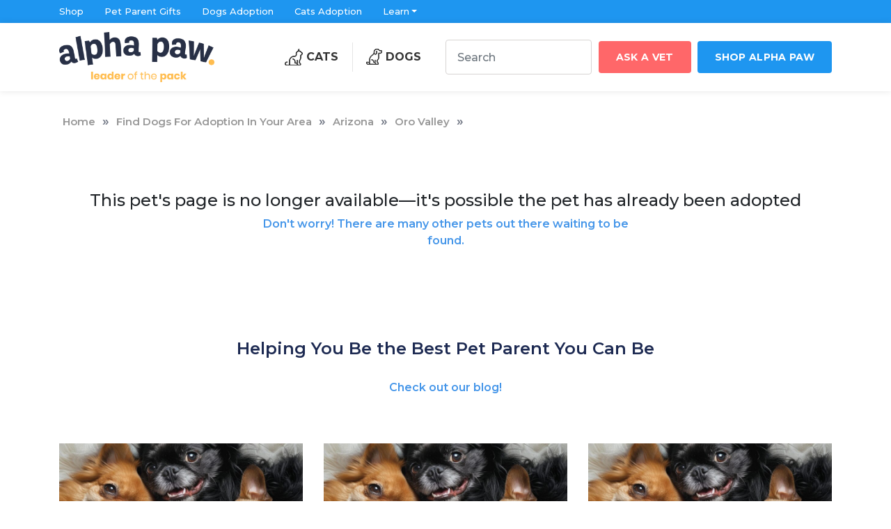

--- FILE ---
content_type: text/html; charset=UTF-8
request_url: https://www.alphapaw.com/dogs-for-adoption/arizona/oro-valley/dachshund/archie-20049633/
body_size: 22976
content:
<!doctype html>
<html lang="en">
	<head>
		<meta charset="utf-8">
						<title>Dog for Adoption - , a  in Oro Valley, AZ | Alpha Paw</title>
				<meta name="description" content="Meet , a  in Oro Valley, AZ for adoption.">
				<meta name="robots" content="follow, index, max-snippet:-1, max-video-preview:-1, max-image-preview:large"/>
				
				<link rel="canonical" href="https://www.alphapaw.com/dogs-for-adoption/arizona/oro-valley/dachshund/archie-20049633/" />
				<script id="cookieyes" type="text/javascript" src="https://cdn-cookieyes.com/client_data/2412a2a8b3341867ed04bfcb/script.js"></script>
				<meta property="og:locale" content="en_US" />
				<meta property="og:type" content="article" />
				<meta property="og:title" content="Find Dogs For Adoption In Your Area | Alpha Paw" />
				<meta property="og:url" content="https://www.alphapaw.com/dogs-for-adoption/" />
				<meta property="og:site_name" content="Alpha Paw" />
				<meta property="article:publisher" content="https://www.facebook.com/alphapawofficial" />
				<meta property="og:updated_time" content="2022-01-20T20:03:16-08:00" />
				<meta property="article:published_time" content="2022-01-20T20:03:00-08:00" />
				<meta property="article:modified_time" content="2022-01-20T20:03:16-08:00" />
				<meta name="twitter:card" content="summary_large_image" />
				<meta name="twitter:title" content="Find Dogs For Adoption In Your Area | Alpha Paw" />
				<meta name="twitter:site" content="@alpha_paw" />
				<meta name="twitter:creator" content="@alpha_paw" />
				<meta name="twitter:label1" content="Time to read" />
				<meta name="twitter:data1" content="Less than a minute" />
					<script src='https://content.alphapaw.com/wp-includes/js/jquery/jquery.min.js' id='jquery-core-js'></script>
		<script src='https://content.alphapaw.com/wp-includes/js/jquery/jquery-migrate.min.js' id='jquery-migrate-js'></script>
		<link rel="icon" type="image/png" href="https://cdn.shopify.com/s/files/1/0582/8552/3124/files/favicon.png" />
		<meta name="viewport" content="width=device-width, initial-scale=1, shrink-to-fit=no">
		<link href="/wp-content/themes/alphapaw-latest/assets-new/css/style.css" rel="stylesheet" >
				<script type="text/javascript">
			window.flatStyles = window.flatStyles || ''

			window.lightspeedOptimizeStylesheet = function () {
				const currentStylesheet = document.querySelector( '.tcb-lightspeed-style:not([data-ls-optimized])' )

				if ( currentStylesheet ) {
					try {
						if ( currentStylesheet.sheet && currentStylesheet.sheet.cssRules ) {
							if ( window.flatStyles ) {
								if ( this.optimizing ) {
									setTimeout( window.lightspeedOptimizeStylesheet.bind( this ), 24 )
								} else {
									this.optimizing = true;

									let rulesIndex = 0;

									while ( rulesIndex < currentStylesheet.sheet.cssRules.length ) {
										const rule = currentStylesheet.sheet.cssRules[ rulesIndex ]
										/* remove rules that already exist in the page */
										if ( rule.type === CSSRule.STYLE_RULE && window.flatStyles.includes( `${rule.selectorText}{` ) ) {
											currentStylesheet.sheet.deleteRule( rulesIndex )
										} else {
											rulesIndex ++
										}
									}
									/* optimize, mark it such, move to the next file, append the styles we have until now */
									currentStylesheet.setAttribute( 'data-ls-optimized', '1' )

									window.flatStyles += currentStylesheet.innerHTML

									this.optimizing = false
								}
							} else {
								window.flatStyles = currentStylesheet.innerHTML
								currentStylesheet.setAttribute( 'data-ls-optimized', '1' )
							}
						}
					} catch ( error ) {
						console.warn( error )
					}

					if ( currentStylesheet.parentElement.tagName !== 'HEAD' ) {
						/* always make sure that those styles end up in the head */
						const stylesheetID = currentStylesheet.id;
						/**
						 * make sure that there is only one copy of the css
						 * e.g display CSS
						 */
						if ( ( ! stylesheetID || ( stylesheetID && ! document.querySelector( `head #${stylesheetID}` ) ) ) ) {
							document.head.prepend( currentStylesheet )
						} else {
							currentStylesheet.remove();
						}
					}
				}
			}

			window.lightspeedOptimizeFlat = function ( styleSheetElement ) {
				if ( document.querySelectorAll( 'link[href*="thrive_flat.css"]' ).length > 1 ) {
					/* disable this flat if we already have one */
					styleSheetElement.setAttribute( 'disabled', true )
				} else {
					/* if this is the first one, make sure he's in head */
					if ( styleSheetElement.parentElement.tagName !== 'HEAD' ) {
						document.head.append( styleSheetElement )
					}
				}
			}
		</script>
		<script id="cookieyes" type="text/javascript" src="https://cdn-cookieyes.com/client_data/a122353b846aa727fcc626f8/script.js"></script>
<!-- Search Engine Optimization by Rank Math PRO - https://rankmath.com/ -->
<!-- /Rank Math WordPress SEO plugin -->

<link rel='dns-prefetch' href='//cdnjs.cloudflare.com' />
<link rel='dns-prefetch' href='//cdn.affiliatable.io' />
<link rel='dns-prefetch' href='//fonts.googleapis.com' />
<link href='https://fonts.gstatic.com' crossorigin rel='preconnect' />
<link rel="alternate" type="application/rss+xml" title="Alpha Paw &raquo; Feed" href="https://www.alphapaw.com/feed/" />
<link rel="alternate" type="application/rss+xml" title="Alpha Paw &raquo; Comments Feed" href="https://www.alphapaw.com/comments/feed/" />
<!-- www.alphapaw.com is managing ads with Advanced Ads 2.0.14 – https://wpadvancedads.com/ --><!--noptimize--><script id="alpha-ready">
			window.advanced_ads_ready=function(e,a){a=a||"complete";var d=function(e){return"interactive"===a?"loading"!==e:"complete"===e};d(document.readyState)?e():document.addEventListener("readystatechange",(function(a){d(a.target.readyState)&&e()}),{once:"interactive"===a})},window.advanced_ads_ready_queue=window.advanced_ads_ready_queue||[];		</script>
		<!--/noptimize--><style id='wp-img-auto-sizes-contain-inline-css'>
img:is([sizes=auto i],[sizes^="auto," i]){contain-intrinsic-size:3000px 1500px}
/*# sourceURL=wp-img-auto-sizes-contain-inline-css */
</style>
<style id='wp-emoji-styles-inline-css'>

	img.wp-smiley, img.emoji {
		display: inline !important;
		border: none !important;
		box-shadow: none !important;
		height: 1em !important;
		width: 1em !important;
		margin: 0 0.07em !important;
		vertical-align: -0.1em !important;
		background: none !important;
		padding: 0 !important;
	}
/*# sourceURL=wp-emoji-styles-inline-css */
</style>
<style id='wp-block-library-inline-css'>
:root{--wp-block-synced-color:#7a00df;--wp-block-synced-color--rgb:122,0,223;--wp-bound-block-color:var(--wp-block-synced-color);--wp-editor-canvas-background:#ddd;--wp-admin-theme-color:#007cba;--wp-admin-theme-color--rgb:0,124,186;--wp-admin-theme-color-darker-10:#006ba1;--wp-admin-theme-color-darker-10--rgb:0,107,160.5;--wp-admin-theme-color-darker-20:#005a87;--wp-admin-theme-color-darker-20--rgb:0,90,135;--wp-admin-border-width-focus:2px}@media (min-resolution:192dpi){:root{--wp-admin-border-width-focus:1.5px}}.wp-element-button{cursor:pointer}:root .has-very-light-gray-background-color{background-color:#eee}:root .has-very-dark-gray-background-color{background-color:#313131}:root .has-very-light-gray-color{color:#eee}:root .has-very-dark-gray-color{color:#313131}:root .has-vivid-green-cyan-to-vivid-cyan-blue-gradient-background{background:linear-gradient(135deg,#00d084,#0693e3)}:root .has-purple-crush-gradient-background{background:linear-gradient(135deg,#34e2e4,#4721fb 50%,#ab1dfe)}:root .has-hazy-dawn-gradient-background{background:linear-gradient(135deg,#faaca8,#dad0ec)}:root .has-subdued-olive-gradient-background{background:linear-gradient(135deg,#fafae1,#67a671)}:root .has-atomic-cream-gradient-background{background:linear-gradient(135deg,#fdd79a,#004a59)}:root .has-nightshade-gradient-background{background:linear-gradient(135deg,#330968,#31cdcf)}:root .has-midnight-gradient-background{background:linear-gradient(135deg,#020381,#2874fc)}:root{--wp--preset--font-size--normal:16px;--wp--preset--font-size--huge:42px}.has-regular-font-size{font-size:1em}.has-larger-font-size{font-size:2.625em}.has-normal-font-size{font-size:var(--wp--preset--font-size--normal)}.has-huge-font-size{font-size:var(--wp--preset--font-size--huge)}.has-text-align-center{text-align:center}.has-text-align-left{text-align:left}.has-text-align-right{text-align:right}.has-fit-text{white-space:nowrap!important}#end-resizable-editor-section{display:none}.aligncenter{clear:both}.items-justified-left{justify-content:flex-start}.items-justified-center{justify-content:center}.items-justified-right{justify-content:flex-end}.items-justified-space-between{justify-content:space-between}.screen-reader-text{border:0;clip-path:inset(50%);height:1px;margin:-1px;overflow:hidden;padding:0;position:absolute;width:1px;word-wrap:normal!important}.screen-reader-text:focus{background-color:#ddd;clip-path:none;color:#444;display:block;font-size:1em;height:auto;left:5px;line-height:normal;padding:15px 23px 14px;text-decoration:none;top:5px;width:auto;z-index:100000}html :where(.has-border-color){border-style:solid}html :where([style*=border-top-color]){border-top-style:solid}html :where([style*=border-right-color]){border-right-style:solid}html :where([style*=border-bottom-color]){border-bottom-style:solid}html :where([style*=border-left-color]){border-left-style:solid}html :where([style*=border-width]){border-style:solid}html :where([style*=border-top-width]){border-top-style:solid}html :where([style*=border-right-width]){border-right-style:solid}html :where([style*=border-bottom-width]){border-bottom-style:solid}html :where([style*=border-left-width]){border-left-style:solid}html :where(img[class*=wp-image-]){height:auto;max-width:100%}:where(figure){margin:0 0 1em}html :where(.is-position-sticky){--wp-admin--admin-bar--position-offset:var(--wp-admin--admin-bar--height,0px)}@media screen and (max-width:600px){html :where(.is-position-sticky){--wp-admin--admin-bar--position-offset:0px}}

/*# sourceURL=wp-block-library-inline-css */
</style><style id='global-styles-inline-css'>
:root{--wp--preset--aspect-ratio--square: 1;--wp--preset--aspect-ratio--4-3: 4/3;--wp--preset--aspect-ratio--3-4: 3/4;--wp--preset--aspect-ratio--3-2: 3/2;--wp--preset--aspect-ratio--2-3: 2/3;--wp--preset--aspect-ratio--16-9: 16/9;--wp--preset--aspect-ratio--9-16: 9/16;--wp--preset--color--black: #000000;--wp--preset--color--cyan-bluish-gray: #abb8c3;--wp--preset--color--white: #ffffff;--wp--preset--color--pale-pink: #f78da7;--wp--preset--color--vivid-red: #cf2e2e;--wp--preset--color--luminous-vivid-orange: #ff6900;--wp--preset--color--luminous-vivid-amber: #fcb900;--wp--preset--color--light-green-cyan: #7bdcb5;--wp--preset--color--vivid-green-cyan: #00d084;--wp--preset--color--pale-cyan-blue: #8ed1fc;--wp--preset--color--vivid-cyan-blue: #0693e3;--wp--preset--color--vivid-purple: #9b51e0;--wp--preset--gradient--vivid-cyan-blue-to-vivid-purple: linear-gradient(135deg,rgb(6,147,227) 0%,rgb(155,81,224) 100%);--wp--preset--gradient--light-green-cyan-to-vivid-green-cyan: linear-gradient(135deg,rgb(122,220,180) 0%,rgb(0,208,130) 100%);--wp--preset--gradient--luminous-vivid-amber-to-luminous-vivid-orange: linear-gradient(135deg,rgb(252,185,0) 0%,rgb(255,105,0) 100%);--wp--preset--gradient--luminous-vivid-orange-to-vivid-red: linear-gradient(135deg,rgb(255,105,0) 0%,rgb(207,46,46) 100%);--wp--preset--gradient--very-light-gray-to-cyan-bluish-gray: linear-gradient(135deg,rgb(238,238,238) 0%,rgb(169,184,195) 100%);--wp--preset--gradient--cool-to-warm-spectrum: linear-gradient(135deg,rgb(74,234,220) 0%,rgb(151,120,209) 20%,rgb(207,42,186) 40%,rgb(238,44,130) 60%,rgb(251,105,98) 80%,rgb(254,248,76) 100%);--wp--preset--gradient--blush-light-purple: linear-gradient(135deg,rgb(255,206,236) 0%,rgb(152,150,240) 100%);--wp--preset--gradient--blush-bordeaux: linear-gradient(135deg,rgb(254,205,165) 0%,rgb(254,45,45) 50%,rgb(107,0,62) 100%);--wp--preset--gradient--luminous-dusk: linear-gradient(135deg,rgb(255,203,112) 0%,rgb(199,81,192) 50%,rgb(65,88,208) 100%);--wp--preset--gradient--pale-ocean: linear-gradient(135deg,rgb(255,245,203) 0%,rgb(182,227,212) 50%,rgb(51,167,181) 100%);--wp--preset--gradient--electric-grass: linear-gradient(135deg,rgb(202,248,128) 0%,rgb(113,206,126) 100%);--wp--preset--gradient--midnight: linear-gradient(135deg,rgb(2,3,129) 0%,rgb(40,116,252) 100%);--wp--preset--font-size--small: 14px;--wp--preset--font-size--medium: 23px;--wp--preset--font-size--large: 26px;--wp--preset--font-size--x-large: 42px;--wp--preset--font-size--normal: 16px;--wp--preset--font-size--huge: 37px;--wp--preset--spacing--20: 0.44rem;--wp--preset--spacing--30: 0.67rem;--wp--preset--spacing--40: 1rem;--wp--preset--spacing--50: 1.5rem;--wp--preset--spacing--60: 2.25rem;--wp--preset--spacing--70: 3.38rem;--wp--preset--spacing--80: 5.06rem;--wp--preset--shadow--natural: 6px 6px 9px rgba(0, 0, 0, 0.2);--wp--preset--shadow--deep: 12px 12px 50px rgba(0, 0, 0, 0.4);--wp--preset--shadow--sharp: 6px 6px 0px rgba(0, 0, 0, 0.2);--wp--preset--shadow--outlined: 6px 6px 0px -3px rgb(255, 255, 255), 6px 6px rgb(0, 0, 0);--wp--preset--shadow--crisp: 6px 6px 0px rgb(0, 0, 0);}:where(.is-layout-flex){gap: 0.5em;}:where(.is-layout-grid){gap: 0.5em;}body .is-layout-flex{display: flex;}.is-layout-flex{flex-wrap: wrap;align-items: center;}.is-layout-flex > :is(*, div){margin: 0;}body .is-layout-grid{display: grid;}.is-layout-grid > :is(*, div){margin: 0;}:where(.wp-block-columns.is-layout-flex){gap: 2em;}:where(.wp-block-columns.is-layout-grid){gap: 2em;}:where(.wp-block-post-template.is-layout-flex){gap: 1.25em;}:where(.wp-block-post-template.is-layout-grid){gap: 1.25em;}.has-black-color{color: var(--wp--preset--color--black) !important;}.has-cyan-bluish-gray-color{color: var(--wp--preset--color--cyan-bluish-gray) !important;}.has-white-color{color: var(--wp--preset--color--white) !important;}.has-pale-pink-color{color: var(--wp--preset--color--pale-pink) !important;}.has-vivid-red-color{color: var(--wp--preset--color--vivid-red) !important;}.has-luminous-vivid-orange-color{color: var(--wp--preset--color--luminous-vivid-orange) !important;}.has-luminous-vivid-amber-color{color: var(--wp--preset--color--luminous-vivid-amber) !important;}.has-light-green-cyan-color{color: var(--wp--preset--color--light-green-cyan) !important;}.has-vivid-green-cyan-color{color: var(--wp--preset--color--vivid-green-cyan) !important;}.has-pale-cyan-blue-color{color: var(--wp--preset--color--pale-cyan-blue) !important;}.has-vivid-cyan-blue-color{color: var(--wp--preset--color--vivid-cyan-blue) !important;}.has-vivid-purple-color{color: var(--wp--preset--color--vivid-purple) !important;}.has-black-background-color{background-color: var(--wp--preset--color--black) !important;}.has-cyan-bluish-gray-background-color{background-color: var(--wp--preset--color--cyan-bluish-gray) !important;}.has-white-background-color{background-color: var(--wp--preset--color--white) !important;}.has-pale-pink-background-color{background-color: var(--wp--preset--color--pale-pink) !important;}.has-vivid-red-background-color{background-color: var(--wp--preset--color--vivid-red) !important;}.has-luminous-vivid-orange-background-color{background-color: var(--wp--preset--color--luminous-vivid-orange) !important;}.has-luminous-vivid-amber-background-color{background-color: var(--wp--preset--color--luminous-vivid-amber) !important;}.has-light-green-cyan-background-color{background-color: var(--wp--preset--color--light-green-cyan) !important;}.has-vivid-green-cyan-background-color{background-color: var(--wp--preset--color--vivid-green-cyan) !important;}.has-pale-cyan-blue-background-color{background-color: var(--wp--preset--color--pale-cyan-blue) !important;}.has-vivid-cyan-blue-background-color{background-color: var(--wp--preset--color--vivid-cyan-blue) !important;}.has-vivid-purple-background-color{background-color: var(--wp--preset--color--vivid-purple) !important;}.has-black-border-color{border-color: var(--wp--preset--color--black) !important;}.has-cyan-bluish-gray-border-color{border-color: var(--wp--preset--color--cyan-bluish-gray) !important;}.has-white-border-color{border-color: var(--wp--preset--color--white) !important;}.has-pale-pink-border-color{border-color: var(--wp--preset--color--pale-pink) !important;}.has-vivid-red-border-color{border-color: var(--wp--preset--color--vivid-red) !important;}.has-luminous-vivid-orange-border-color{border-color: var(--wp--preset--color--luminous-vivid-orange) !important;}.has-luminous-vivid-amber-border-color{border-color: var(--wp--preset--color--luminous-vivid-amber) !important;}.has-light-green-cyan-border-color{border-color: var(--wp--preset--color--light-green-cyan) !important;}.has-vivid-green-cyan-border-color{border-color: var(--wp--preset--color--vivid-green-cyan) !important;}.has-pale-cyan-blue-border-color{border-color: var(--wp--preset--color--pale-cyan-blue) !important;}.has-vivid-cyan-blue-border-color{border-color: var(--wp--preset--color--vivid-cyan-blue) !important;}.has-vivid-purple-border-color{border-color: var(--wp--preset--color--vivid-purple) !important;}.has-vivid-cyan-blue-to-vivid-purple-gradient-background{background: var(--wp--preset--gradient--vivid-cyan-blue-to-vivid-purple) !important;}.has-light-green-cyan-to-vivid-green-cyan-gradient-background{background: var(--wp--preset--gradient--light-green-cyan-to-vivid-green-cyan) !important;}.has-luminous-vivid-amber-to-luminous-vivid-orange-gradient-background{background: var(--wp--preset--gradient--luminous-vivid-amber-to-luminous-vivid-orange) !important;}.has-luminous-vivid-orange-to-vivid-red-gradient-background{background: var(--wp--preset--gradient--luminous-vivid-orange-to-vivid-red) !important;}.has-very-light-gray-to-cyan-bluish-gray-gradient-background{background: var(--wp--preset--gradient--very-light-gray-to-cyan-bluish-gray) !important;}.has-cool-to-warm-spectrum-gradient-background{background: var(--wp--preset--gradient--cool-to-warm-spectrum) !important;}.has-blush-light-purple-gradient-background{background: var(--wp--preset--gradient--blush-light-purple) !important;}.has-blush-bordeaux-gradient-background{background: var(--wp--preset--gradient--blush-bordeaux) !important;}.has-luminous-dusk-gradient-background{background: var(--wp--preset--gradient--luminous-dusk) !important;}.has-pale-ocean-gradient-background{background: var(--wp--preset--gradient--pale-ocean) !important;}.has-electric-grass-gradient-background{background: var(--wp--preset--gradient--electric-grass) !important;}.has-midnight-gradient-background{background: var(--wp--preset--gradient--midnight) !important;}.has-small-font-size{font-size: var(--wp--preset--font-size--small) !important;}.has-medium-font-size{font-size: var(--wp--preset--font-size--medium) !important;}.has-large-font-size{font-size: var(--wp--preset--font-size--large) !important;}.has-x-large-font-size{font-size: var(--wp--preset--font-size--x-large) !important;}
/*# sourceURL=global-styles-inline-css */
</style>

<style id='classic-theme-styles-inline-css'>
/*! This file is auto-generated */
.wp-block-button__link{color:#fff;background-color:#32373c;border-radius:9999px;box-shadow:none;text-decoration:none;padding:calc(.667em + 2px) calc(1.333em + 2px);font-size:1.125em}.wp-block-file__button{background:#32373c;color:#fff;text-decoration:none}
/*# sourceURL=/wp-includes/css/classic-themes.min.css */
</style>
<link rel='stylesheet' id='storefront-gutenberg-blocks-css' href='https://content.alphapaw.com/wp-content/themes/alphapaw-latest/assets/css/base/gutenberg-blocks.css?ver=ec0a0adcb64bfb8efe157415053cd74c' media='all' />
<style id='storefront-gutenberg-blocks-inline-css'>

				.wp-block-button__link:not(.has-text-color) {
					color: #333333;
				}

				.wp-block-button__link:not(.has-text-color):hover,
				.wp-block-button__link:not(.has-text-color):focus,
				.wp-block-button__link:not(.has-text-color):active {
					color: #333333;
				}

				.wp-block-button__link:not(.has-background) {
					background-color: #eeeeee;
				}

				.wp-block-button__link:not(.has-background):hover,
				.wp-block-button__link:not(.has-background):focus,
				.wp-block-button__link:not(.has-background):active {
					border-color: #d5d5d5;
					background-color: #d5d5d5;
				}

				.wp-block-quote footer,
				.wp-block-quote cite,
				.wp-block-quote__citation {
					color: #6d6d6d;
				}

				.wp-block-pullquote cite,
				.wp-block-pullquote footer,
				.wp-block-pullquote__citation {
					color: #6d6d6d;
				}

				.wp-block-image figcaption {
					color: #6d6d6d;
				}

				.wp-block-separator.is-style-dots::before {
					color: #333333;
				}

				.wp-block-file a.wp-block-file__button {
					color: #333333;
					background-color: #eeeeee;
					border-color: #eeeeee;
				}

				.wp-block-file a.wp-block-file__button:hover,
				.wp-block-file a.wp-block-file__button:focus,
				.wp-block-file a.wp-block-file__button:active {
					color: #333333;
					background-color: #d5d5d5;
				}

				.wp-block-code,
				.wp-block-preformatted pre {
					color: #6d6d6d;
				}

				.wp-block-table:not( .has-background ):not( .is-style-stripes ) tbody tr:nth-child(2n) td {
					background-color: #fdfdfd;
				}

				.wp-block-cover .wp-block-cover__inner-container h1,
				.wp-block-cover .wp-block-cover__inner-container h2,
				.wp-block-cover .wp-block-cover__inner-container h3,
				.wp-block-cover .wp-block-cover__inner-container h4,
				.wp-block-cover .wp-block-cover__inner-container h5,
				.wp-block-cover .wp-block-cover__inner-container h6 {
					color: #000000;
				}
			
/*# sourceURL=storefront-gutenberg-blocks-inline-css */
</style>
<link rel='stylesheet' id='affiliatable_swiper_css-css' href='https://cdnjs.cloudflare.com/ajax/libs/Swiper/8.4.5/swiper-bundle.min.css?ver=ec0a0adcb64bfb8efe157415053cd74c' media='all' />
<link rel='stylesheet' id='fv_flowplayer-css' href='https://content.alphapaw.com/wp-content/fv-flowplayer-custom/style-1.css?ver=1732412716' media='all' />
<link rel='stylesheet' id='storefront-style-css' href='https://content.alphapaw.com/wp-content/themes/alphapaw-latest/style.css?ver=ec0a0adcb64bfb8efe157415053cd74c' media='all' />
<style id='storefront-style-inline-css'>

			.main-navigation ul li a,
			.site-title a,
			ul.menu li a,
			.site-branding h1 a,
			button.menu-toggle,
			button.menu-toggle:hover,
			.handheld-navigation .dropdown-toggle {
				color: #333333;
			}

			button.menu-toggle,
			button.menu-toggle:hover {
				border-color: #333333;
			}

			.main-navigation ul li a:hover,
			.main-navigation ul li:hover > a,
			.site-title a:hover,
			.site-header ul.menu li.current-menu-item > a {
				color: #747474;
			}

			table:not( .has-background ) th {
				background-color: #f8f8f8;
			}

			table:not( .has-background ) tbody td {
				background-color: #fdfdfd;
			}

			table:not( .has-background ) tbody tr:nth-child(2n) td,
			fieldset,
			fieldset legend {
				background-color: #fbfbfb;
			}

			.site-header,
			.secondary-navigation ul ul,
			.main-navigation ul.menu > li.menu-item-has-children:after,
			.secondary-navigation ul.menu ul,
			.storefront-handheld-footer-bar,
			.storefront-handheld-footer-bar ul li > a,
			.storefront-handheld-footer-bar ul li.search .site-search,
			button.menu-toggle,
			button.menu-toggle:hover {
				background-color: #ffffff;
			}

			p.site-description,
			.site-header,
			.storefront-handheld-footer-bar {
				color: #404040;
			}

			button.menu-toggle:after,
			button.menu-toggle:before,
			button.menu-toggle span:before {
				background-color: #333333;
			}

			h1, h2, h3, h4, h5, h6, .wc-block-grid__product-title {
				color: #333333;
			}

			.widget h1 {
				border-bottom-color: #333333;
			}

			body,
			.secondary-navigation a {
				color: #6d6d6d;
			}

			.widget-area .widget a,
			.hentry .entry-header .posted-on a,
			.hentry .entry-header .post-author a,
			.hentry .entry-header .post-comments a,
			.hentry .entry-header .byline a {
				color: #727272;
			}

			a {
				color: #96588a;
			}

			a:focus,
			button:focus,
			.button.alt:focus,
			input:focus,
			textarea:focus,
			input[type="button"]:focus,
			input[type="reset"]:focus,
			input[type="submit"]:focus,
			input[type="email"]:focus,
			input[type="tel"]:focus,
			input[type="url"]:focus,
			input[type="password"]:focus,
			input[type="search"]:focus {
				outline-color: #96588a;
			}

			button, input[type="button"], input[type="reset"], input[type="submit"], .button, .widget a.button {
				background-color: #eeeeee;
				border-color: #eeeeee;
				color: #333333;
			}

			button:hover, input[type="button"]:hover, input[type="reset"]:hover, input[type="submit"]:hover, .button:hover, .widget a.button:hover {
				background-color: #d5d5d5;
				border-color: #d5d5d5;
				color: #333333;
			}

			button.alt, input[type="button"].alt, input[type="reset"].alt, input[type="submit"].alt, .button.alt, .widget-area .widget a.button.alt {
				background-color: #333333;
				border-color: #333333;
				color: #ffffff;
			}

			button.alt:hover, input[type="button"].alt:hover, input[type="reset"].alt:hover, input[type="submit"].alt:hover, .button.alt:hover, .widget-area .widget a.button.alt:hover {
				background-color: #1a1a1a;
				border-color: #1a1a1a;
				color: #ffffff;
			}

			.pagination .page-numbers li .page-numbers.current {
				background-color: #e6e6e6;
				color: #636363;
			}

			#comments .comment-list .comment-content .comment-text {
				background-color: #f8f8f8;
			}

			.site-footer {
				background-color: #f0f0f0;
				color: #6d6d6d;
			}

			.site-footer a:not(.button):not(.components-button) {
				color: #333333;
			}

			.site-footer .storefront-handheld-footer-bar a:not(.button):not(.components-button) {
				color: #333333;
			}

			.site-footer h1, .site-footer h2, .site-footer h3, .site-footer h4, .site-footer h5, .site-footer h6, .site-footer .widget .widget-title, .site-footer .widget .widgettitle {
				color: #333333;
			}

			.page-template-template-homepage.has-post-thumbnail .type-page.has-post-thumbnail .entry-title {
				color: #000000;
			}

			.page-template-template-homepage.has-post-thumbnail .type-page.has-post-thumbnail .entry-content {
				color: #000000;
			}

			@media screen and ( min-width: 768px ) {
				.secondary-navigation ul.menu a:hover {
					color: #595959;
				}

				.secondary-navigation ul.menu a {
					color: #404040;
				}

				.main-navigation ul.menu ul.sub-menu,
				.main-navigation ul.nav-menu ul.children {
					background-color: #f0f0f0;
				}

				.site-header {
					border-bottom-color: #f0f0f0;
				}
			}
/*# sourceURL=storefront-style-inline-css */
</style>
<link rel='stylesheet' id='storefront-icons-css' href='https://content.alphapaw.com/wp-content/themes/alphapaw-latest/assets/css/base/icons.css?ver=ec0a0adcb64bfb8efe157415053cd74c' media='all' />
<link rel='stylesheet' id='storefront-fonts-css' href='https://fonts.googleapis.com/css?family=Source+Sans+Pro:400,300,300italic,400italic,600,700,900&#038;subset=latin%2Clatin-ext' media='all' />
<link rel='stylesheet' id='alphapaw-blog-fontawesome-css' href='https://content.alphapaw.com/wp-content/themes/alphapaw-latest/assets-new/css/font-awesome/css/font-awesome.min.css?ver=ec0a0adcb64bfb8efe157415053cd74c' media='all' />
<style id='generateblocks-inline-css'>
:root{--gb-container-width:1100px;}.gb-container .wp-block-image img{vertical-align:middle;}.gb-grid-wrapper .wp-block-image{margin-bottom:0;}.gb-highlight{background:none;}.gb-shape{line-height:0;}
/*# sourceURL=generateblocks-inline-css */
</style>
<script src="https://content.alphapaw.com/wp-includes/js/jquery/jquery.min.js?ver=3.7.1" id="jquery-core-js"></script>
<script src="https://content.alphapaw.com/wp-includes/js/jquery/jquery-migrate.min.js?ver=3.4.1" id="jquery-migrate-js"></script>
<script id="advanced-ads-advanced-js-js-extra">
var advads_options = {"blog_id":"1","privacy":{"enabled":false,"state":"not_needed"}};
//# sourceURL=advanced-ads-advanced-js-js-extra
</script>
<script src="https://content.alphapaw.com/wp-content/plugins/advanced-ads/public/assets/js/advanced.min.js?ver=2.0.14" id="advanced-ads-advanced-js-js"></script>
<script id="advanced_ads_pro/visitor_conditions-js-extra">
var advanced_ads_pro_visitor_conditions = {"referrer_cookie_name":"advanced_ads_pro_visitor_referrer","referrer_exdays":"365","page_impr_cookie_name":"advanced_ads_page_impressions","page_impr_exdays":"3650"};
//# sourceURL=advanced_ads_pro%2Fvisitor_conditions-js-extra
</script>
<script src="https://content.alphapaw.com/wp-content/plugins/advanced-ads-pro/modules/advanced-visitor-conditions/inc/conditions.min.js?ver=3.0.8" id="advanced_ads_pro/visitor_conditions-js"></script>
<link rel="https://api.w.org/" href="https://content.alphapaw.com/wp-json/" /><style type="text/css" id="tve_global_variables">:root{--tcb-background-author-image:url(https://secure.gravatar.com/avatar/f51166f832e62e32ade1489852d2ccc55e61ea821f21a9738d448f0f614ec5b2?s=256&d=mm&r=g);--tcb-background-user-image:url();--tcb-background-featured-image-thumbnail:url(https://content.alphapaw.com/wp-content/uploads/2024/12/pet-insurance-feature-e1736297998765.jpg);}</style><meta property="fb:app_id" content="2441683392819350" />		<script type="text/javascript">
			var advadsCfpQueue = [];
			var advadsCfpAd = function( adID ) {
				if ( 'undefined' === typeof advadsProCfp ) {
					advadsCfpQueue.push( adID )
				} else {
					advadsProCfp.addElement( adID )
				}
			}
		</script>
		<style type="text/css" id="thrive-default-styles"></style>		<!-- Google Tag Manager -->
<script>(function(w,d,s,l,i){w[l]=w[l]||[];w[l].push({'gtm.start':
new Date().getTime(),event:'gtm.js'});var f=d.getElementsByTagName(s)[0],
j=d.createElement(s),dl=l!='dataLayer'?'&l='+l:'';j.async=true;j.src=
'https://www.googletagmanager.com/gtm.js?id='+i+dl;f.parentNode.insertBefore(j,f);
})(window,document,'script','dataLayer','GTM-P32P4GX');</script>
<!-- End Google Tag Manager -->
<!-- Pinterest Tag -->
<script>
!function(e){if(!window.pintrk){window.pintrk = function () {
window.pintrk.queue.push(Array.prototype.slice.call(arguments))};var
  n=window.pintrk;n.queue=[],n.version="3.0";var
  t=document.createElement("script");t.async=!0,t.src=e;var
  r=document.getElementsByTagName("script")[0];
  r.parentNode.insertBefore(t,r)}}("https://s.pinimg.com/ct/core.js");
pintrk('load', '2612632752364');
pintrk('page');
</script>
<noscript>
<img height="1" width="1" style="display:none;" alt=""
  src="https://ct.pinterest.com/v3/?event=init&tid=2612632752364&pd[em]=<hashed_email_address>&noscript=1" />
</noscript>
<!-- end Pinterest Tag -->
<script type="module">
  try {
    const response = await fetch("https://shopify-gtm-suite.getelevar.com/configs/97145134f12d41365e1d320f0406580fed50bf83/config.json");
    const config = await response.json();
    const scriptUrl = config.script_src_custom_pages;

    if (scriptUrl) {
      const { handler } = await import(scriptUrl);
      await handler(config);
    }
  } catch (error) {
    console.error("Elevar Error:", error);
  }
</script>
<!-- <script type="text/javascript" async="async" data-noptimize="1" data-cfasync="false" src="//scripts.mediavine.com/tags/alpha-paw-new-owner.js"></script> -->
</head>
	<body data-rsssl=1 class="wp-embed-responsive wp-theme-alphapaw-latest mv-ads group-blog no-wc-breadcrumb storefront-align-wide right-sidebar aa-prefix-alpha- aa-disabled-content">
	<!-- Google Tag Manager (noscript) -->
<noscript><iframe src="https://www.googletagmanager.com/ns.html?id=GTM-P32P4GX"
height="0" width="0" style="display:none;visibility:hidden"></iframe></noscript>
<!-- End Google Tag Manager (noscript) -->
<div id="fixed-header">
<div class="header-topbar clearfix">
<div class="container">
 <div class="barLeft">
 <div class="primary-menu-container"><ul class="menu"><li id="menu-item-217308" class="menu-item menu-item-type-custom menu-item-object-custom menu-item-217308"><a href="https://www.alphapaw.com/pages/products">Shop</a></li>
<li id="menu-item-217309" class="menu-item menu-item-type-custom menu-item-object-custom menu-item-217309"><a href="https://www.alphapaw.com/pages/alpha-paw-prints">Pet Parent Gifts</a></li>
<li id="menu-item-217312" class="menu-item menu-item-type-post_type menu-item-object-page menu-item-217312"><a href="https://www.alphapaw.com/dogs-for-adoption/">Dogs Adoption</a></li>
<li id="menu-item-217311" class="menu-item menu-item-type-post_type menu-item-object-page menu-item-217311"><a href="https://www.alphapaw.com/cats-for-adoption/">Cats Adoption</a></li>
<li id="menu-item-217315" class="menu-item menu-item-type-custom menu-item-object-custom menu-item-has-children menu-item-217315"><a href="#" class="nav-link dropdown-toggle" id="dropdown01" data-toggle="dropdown" aria-haspopup="true" aria-expanded="false">Learn</a>
<ul/ class="dropdown-menu" />
	<li id="menu-item-220184" class="menu-item menu-item-type-custom menu-item-object-custom menu-item-220184"><a href="https://www.alphapaw.com/blog/">Blog</a></li>
	<li id="menu-item-217314" class="menu-item menu-item-type-custom menu-item-object-custom menu-item-217314"><a href="https://www.alphapaw.com/expert-advice/">Expert Advice</a></li>
	<li id="menu-item-217316" class="menu-item menu-item-type-custom menu-item-object-custom menu-item-217316"><a href="https://www.alphapaw.com/dog-breeds/">Dog Breeds Guides</a></li>
	<li id="menu-item-217317" class="menu-item menu-item-type-taxonomy menu-item-object-category menu-item-217317"><a href="https://www.alphapaw.com/cat-breeds/">Cat Breeds Guides</a></li>
	<li id="menu-item-217318" class="menu-item menu-item-type-taxonomy menu-item-object-category menu-item-217318"><a href="https://www.alphapaw.com/cat-nutrition/">Cat Nutrition</a></li>
</ul>
</li>
</ul></div>  </div>
 </div>
</div>
	<header class="inside-page" >
		<div class="mob-menu"> 
			<img src="https://www.alphapaw.com/wp-content/themes/alphapaw-latest/assets-new/images/menu-i.png" class="menu-btn" alt="">
			<nav class="pushy pushy-left" data-focus="#first-link">
	<img src="/wp-content/themes/alphapaw-latest/assets-new/images/close.png" class="close-bt" alt="">
			<div class="pushy-content">
            <div class="primary-menu-container"><ul class="menu"><li class="menu-item menu-item-type-custom menu-item-object-custom menu-item-217308"><a href="https://www.alphapaw.com/pages/products">Shop</a></li>
<li class="menu-item menu-item-type-custom menu-item-object-custom menu-item-217309"><a href="https://www.alphapaw.com/pages/alpha-paw-prints">Pet Parent Gifts</a></li>
<li class="menu-item menu-item-type-post_type menu-item-object-page menu-item-217312"><a href="https://www.alphapaw.com/dogs-for-adoption/">Dogs Adoption</a></li>
<li class="menu-item menu-item-type-post_type menu-item-object-page menu-item-217311"><a href="https://www.alphapaw.com/cats-for-adoption/">Cats Adoption</a></li>
<li class="menu-item menu-item-type-custom menu-item-object-custom menu-item-has-children menu-item-217315"><a href="#" class="nav-link dropdown-toggle" id="dropdown01" data-toggle="dropdown" aria-haspopup="true" aria-expanded="false">Learn</a>
<ul/ class="dropdown-menu" />
	<li class="menu-item menu-item-type-custom menu-item-object-custom menu-item-220184"><a href="https://www.alphapaw.com/blog/">Blog</a></li>
	<li class="menu-item menu-item-type-custom menu-item-object-custom menu-item-217314"><a href="https://www.alphapaw.com/expert-advice/">Expert Advice</a></li>
	<li class="menu-item menu-item-type-custom menu-item-object-custom menu-item-217316"><a href="https://www.alphapaw.com/dog-breeds/">Dog Breeds Guides</a></li>
	<li class="menu-item menu-item-type-taxonomy menu-item-object-category menu-item-217317"><a href="https://www.alphapaw.com/cat-breeds/">Cat Breeds Guides</a></li>
	<li class="menu-item menu-item-type-taxonomy menu-item-object-category menu-item-217318"><a href="https://www.alphapaw.com/cat-nutrition/">Cat Nutrition</a></li>
</ul>
</li>
</ul></div>    
    
    <div class="headerRight">
                     <div class="headercatmenu">
                     <a class="menu-cat" href="https://www.alphapaw.com/pages/products?filter=cat">Cats</a>
                      <a class="menu-dogs" href="https://www.alphapaw.com/pages/products?filter=dog">Dogs</a>
                     </div>
                     <div class="headersearch">
                      <div class="spicewpsearchform doofinder-search">
                      </div>
                     </div>
                     <div class="headerbtnarea">
                      <a href="https://www.alphapaw.com/expert-advice/" class="btn">Expert Advice</a>
                      <a href="https://www.alphapaw.com/" class="btn btn2">Shop Alpha Paw</a>
                     </div>
                    </div>
    
    
            </div></nav>
		</div>
		<!-- Site Overlay -->
	<div class="site-overlay"></div>
<style>
#mobileSearch{display:none;}
@media(max-width:987px){
	#mobileSearch{display:block;}
}
@media(max-width:550){
	a.navbar-brand img {right: 37px;}
}

</style>
			<nav class="navbar navbar-expand-lg trop-menu">
				<div class="container">
					<a class="navbar-brand" href="https://www.alphapaw.com/"><img src="/wp-content/themes/alphapaw-latest/assets-new/images/logo.png"  alt="Alpha Paw"/></a>					
					<img class="navbar-toggler collapsed" type="button" data-toggle="collapse" data-target="#navbarsExample09" aria-controls="navbarsExample09" aria-expanded="false" aria-label="Toggle navigation" src="/wp-content/themes/alphapaw-latest/assets-new/images/menu-i.png" alt="Alpha Paw Menu" />
                    <div class="headerRight">
                     <div class="headercatmenu">
                     <a class="menu-cat" href="https://www.alphapaw.com/pages/products?filter=cat">Cats</a>
                      <a class="menu-dogs" href="https://www.alphapaw.com/pages/products?filter=dog">Dogs</a>
                     </div>
                     <div class="headersearch">
                      <div class="spicewpsearchform doofinder-search">
                       <form role="search" method="get" id="searchform" class="searchform" action="https://content.alphapaw.com">
                        <div class="form-search" id="frmsearchsection">
                         <div class="form-input">
                          <input class="form-control" type="text" value="" name="s" id="s" placeholder="Search">
                         </div>
                        </div>
                       </form>

                      </div>
                     </div>
                     <div class="headerbtnarea">
                      <a href="https://www.alphapaw.com/expert-advice/" class="btn">ask a vet</a>
                      <a href="https://www.alphapaw.com/" class="btn btn2">Shop Alpha Paw</a>
                     </div>
                    </div>
                    
				</div>			
			</nav>
	
	</header>
        
    
	</div><link rel="stylesheet" type="text/css" href="https://cdn.jsdelivr.net/jquery.slick/1.3.11/slick.css"/>
<script src="https://ajax.googleapis.com/ajax/libs/jquery/3.5.1/jquery.min.js"></script>
<script type="text/javascript" src="https://cdn.jsdelivr.net/jquery.slick/1.3.11/slick.min.js"></script>
<link rel="stylesheet" type="text/css" href="https://cdn.jsdelivr.net/npm/@fancyapps/fancybox@3.5.6/dist/jquery.fancybox.min.css"/>
<link rel="stylesheet" href="https://content.alphapaw.com/wp-content/themes/alphapaw-latest/build/css/intlTelInput.css">
<script type="text/javascript" src="https://cdn.jsdelivr.net/npm/@fancyapps/fancybox@3.5.6/dist/jquery.fancybox.min.js"></script>
<script src="https://content.alphapaw.com/wp-content/themes/alphapaw-latest/build/js/intlTelInput.js"></script>
<script src="https://content.alphapaw.com/wp-content/themes/alphapaw-latest/build/js/utils.js"></script>
<script src="https://cdnjs.cloudflare.com/ajax/libs/intl-tel-input/17.0.15/js/intlTelInput-jquery.min.js" integrity="sha512-ukIH6qcYcteJIe83qld9SO3nKLKWZ+GVy5LTpPaOl/fL3Qoq1iwQ3/PHESL1Y//NgXBD6Yrsa4++0QgLaqDalw==" crossorigin="anonymous" referrerpolicy="no-referrer"></script>
<!-- <script src="https://content.alphapaw.com/wp-content/themes/alphapaw-latest/assets-new/js/adopt.js" async defer></script> -->
<style>

@import url('https://stackpath.bootstrapcdn.com/bootstrap/4.1.3/css/bootstrap.min.css');

a.perfect_match {
    text-align: center;
    background: #FF633C;
    padding: 21px 0px;
    display: block;
    color: white;
    font-weight: 600;
    font-size: 24px;
    border-radius: 0.25rem;
}
h2.titles {
    text-align: center;
    font-weight: 700;
    margin-top: 10px;
    margin-bottom: 15px;
	color: #1D2A52;
}
p.title_content {
    text-align: center;
    font-weight: 600;
	color: #1D2A52;
	font-size:20px;
}
p.title_description {
    text-align: center;
    font-weight: 500;
    font-size: 16px;
	color: #1D2A52;
}
p.title_description span:before {
    content: '.';
    font-weight: 600;
    font-size: 15px;
    position: relative;
    bottom: 3px;
    margin-left: 5px;
    margin-right: 6px;
	color: #1D2A52;
}
p.title_description span:nth-child(1):before{
	content:'' !important;
}
p.breeds_desn {
    font-size: 16px;
    font-weight: 400;
	color: #1D2A52;
}

p.c_label {
    font-weight: 700;
    font-size: 18px;
    margin-bottom: 6px;
	color: #1D2A52;
}
h2.second_title {
    text-align: center;
    font-size: 24px;
    font-weight: 600;
    color: #17284A;
    margin-bottom: 30px;
    margin-top: 80px;
	color: #1D2A52;
}
.blogs_link {
    text-align: center;
    margin-left: 50%;
    font-weight: 600;
    color: #4596E9;
    display: inline-block;
    margin-bottom: 17px;
    transform: translateX(-50%);
}
.blog-grid {
    overflow: hidden;
    display: block;
    position: relative;
    border-radius: 0.5rem;
    z-index: 0;
    flex-grow: 0;
    margin-bottom: 37px;
    cursor: pointer;
}
.blog-image {
    height: 50%;
    position: relative;
}
.blog-content {
    -webkit-box-sizing: border-box;
    box-sizing: border-box;
    position: relative;
    background-color: #1E96F0;
    text-align: center;
    padding: 16px 10px 22px;
    border-bottom-left-radius: 0.5rem;
    border-bottom-right-radius: 0.5rem;
    min-height: unset;
}

img.pic-1 {
    display: block;
    height: 161px;
    width: 100%;
    top: 0;
    left: 0;
    font-family: "object-fit:cover";

}
h4.blog_title {
    font-size: 15px;
    color: #fff;
    padding-top: 0px;
    margin-top: 0px;
}
p.blog_content {
    font-size: 13px;
    color: white;
}
.cnt{
	   width: 70%;
	}
p.c_desc {
    color: #1D2A52;
}
.slick-slide img{
    height: 450px;
}
@media (max-width:480px)  {
	.cnt{
	   width: 90%;
	}
}
.fa-angle-left {
    font-size: 116px;
    position: absolute;
    top: 34%;
    color: white;
    left: 19px;
    cursor: pointer;
}
.fa-angle-right {
    font-size: 116px;
    position: absolute;
    top: 34%;
    color: white;
    right: 19px;
    cursor: pointer;
}
span.check{
    width: 30px;
    height: 30px;
    display: inline-block;
    margin-left: 10px;
}
#popup-box {
    display:none;
    padding:0 20px;
    background-color: #A2D45E;
    border-radius: 20px!important;
}
  #popup-box form{padding:20px 0;margin:0; width:260px; margin: 0px auto; overflow: hidden; }
  #popup-box h3{text-align:center;color:#FFF; margin-top: 20px; max-width: 260px; font-weight: 700; }
  #popup-box h4{text-align:center;color:#1D2A52; margin-top: 20px; max-width: 260px; font-size: 16px;}
  #popup-box button[type="submit"]{color:#FFF;background-color:#1E96F0;border:0;padding:10px 50px;margin:40px auto; display:block; width:auto; border-radius: 8px; font-weight: 700;}
  #popup-box button[type="submit"]:hover{background-color:#1D2A52;}
  #popup-box input{height:45px;width:260px;margin:30px 0 auto;display:block;padding: 0 20px; border-radius: 8px; box-shadow:none; border: none;}
  #popup-box > button.fancybox-close-small:hover{background: none; color: #000}
  .slick-slide img{object-fit: cover; object-position: center; }
  .slides_animal {
    opacity: 0;
    visibility: hidden;
    transition: opacity 1s ease;
    -webkit-transition: opacity 1s ease;
}
.slides_animal.slick-initialized {
    visibility: visible;
    opacity: 1;
}

.cnt {
    width: 100%;
}
.hide{display:none;}


.chracter_stics span {
    text-transform: capitalize;
    margin-right: 10px;
}
.chracter_stics span:after {
    content: ',';
    margin-left: 4px;
}
.good_with span:after {
    content: ',';
    margin: 5px;
}
.chracter_stics span:last-child:after, .good_with span:last-child:after{
    content: '';
}
span.mobile_error {
    color: red;
    font-size: 12px;
    font-weight: 600;
}
.iti.iti--allow-dropdown {
    position: relative;
    display: inline-block;
    height: 45px;
    width: 260px;
    margin: 30px 0 auto;
    display: block;
    padding: 0 20px;
    border-radius: 8px;
    box-shadow: none;
    border: none;
    background: white;
}
.iti.iti--allow-dropdown.error{
	border:1.5px solid red;
	overflow:hidden;
}
.iti.iti--allow-dropdown.error #mobile_no{
	bottom:2px;
}
#mobile_no {
    width: 100% !important;
    padding-left: 72px !important;
}
.showblock {display:block!important;}
.hideblock {display:none!important;}
.slides_animal {background: #000;}

</style>

<script src="https://cdnjs.cloudflare.com/ajax/libs/js-cookie/2.2.1/js.cookie.min.js" integrity="sha512-Meww2sXqNHxI1+5Dyh/9KAtvI9RZSA4c1K2k5iL02oiPO/RH3Q30L3M1albtqMg50u4gRTYdV4EXOQqXEI336A==" crossorigin="anonymous" referrerpolicy="no-referrer"></script>
<div class="section-breadcrumb">
		 <div class="container">
		   <div class="breadcrumb-2">
			 <nav aria-label="breadcrumbs" class="rank-math-breadcrumb"><p><a href="https://www.alphapaw.com/">Home</a><span class="separator"> &raquo; </span><a href="https://www.alphapaw.com/dogs-for-adoption/">Find Dogs For Adoption In Your Area</a><span class="separator"> &raquo; </span><a href="https://www.alphapaw.com/dogs-for-adoption//">Arizona</a><span class="separator"> &raquo; </span><a href="https://www.alphapaw.com/dogs-for-adoption///">Oro Valley</a><span class="separator"> &raquo; </span><span class="last"></span></p></nav>		   </div>
		 </div>
		</div>
<div class="container d-flex justify-content-center ">
   <div class="cnt">
	   <div class="row mt-5">
		   <div class="col-md-12">
				<h4 class="text-center">This pet's page is no longer available—it's possible the pet has already been adopted</h4>
				<p class="text-center"><a href="https://www.alphapaw.com/dogs-for-adoption/" class="blogs_link">Don't worry! There are many other pets out there waiting to be found.</a></p>
			</div>
		</div>
	   <div class="row mt-3">
	   	<div class="col-md-12">
	   		<h2 class="second_title">Helping You Be the Best Pet Parent You Can Be</h2>
			<a href="https://www.alphapaw.com/blog/" class="blogs_link">Check out our blog!</a>
		</div>
	   </div>
       <div class="row mt-3">
      		      		<div class="col-md-4">
      			<div class="blog-box">
      				<a href="https://www.alphapaw.com/blog/one-thing-pet-owners-regret-not-doing-sooner/"><img src="https://content.alphapaw.com/wp-content/uploads/2024/12/pet-insurance-feature-e1736297998765.jpg" class="img-responsive" alt="One Thing Pet Owners Regret Not Doing Sooner"></a>
      				<div class="cnt">
      					<div class="sub-t"><a
      							href="https://www.alphapaw.com/blog/one-thing-pet-owners-regret-not-doing-sooner/">One Thing Pet Owners Regret...</a>
      					</div>
      					&nbsp; &#8220;The look in Bella&#8217;s eyes said it all—she trusted me to make her feel better. But when the vet handed me a $3,000 estimate for her emergency surgery, my heart sank. What would I... <a href="https://www.alphapaw.com/blog/one-thing-pet-owners-regret-not-doing-sooner/" class="readmore-anant ">Read More</a>      					<div class="date">
      						<span class="month">02</span>
      						JAN      					</div>
      				</div>
      			</div>
      		</div>
      		      		<div class="col-md-4">
      			<div class="blog-box">
      				<a href="https://www.alphapaw.com/blog/what-does-a-great-pet-insurance-plan-look-like/"><img src="https://content.alphapaw.com/wp-content/uploads/2024/12/pet-insurance-feature-e1736297998765.jpg" class="img-responsive" alt="What Does a &#8220;Great&#8221; Pet Insurance Plan Look Like?"></a>
      				<div class="cnt">
      					<div class="sub-t"><a
      							href="https://www.alphapaw.com/blog/what-does-a-great-pet-insurance-plan-look-like/">What Does a &#8220;Great&#8...</a>
      					</div>
      					&nbsp; One in three pets will need emergency veterinary treatment each year. The average cost of treating a broken bone in dogs is $2,700. Cancer treatments? Up to $10,000. It’s why so many pet... <a href="https://www.alphapaw.com/blog/what-does-a-great-pet-insurance-plan-look-like/" class="readmore-anant ">Read More</a>      					<div class="date">
      						<span class="month">29</span>
      						DEC      					</div>
      				</div>
      			</div>
      		</div>
      		      		<div class="col-md-4">
      			<div class="blog-box">
      				<a href="https://www.alphapaw.com/blog/the-one-thing-pet-owners-regret-not-doing-until-its-too-late/"><img src="https://content.alphapaw.com/wp-content/uploads/2024/12/pet-insurance-feature-e1736297998765.jpg" class="img-responsive" alt="The One Thing Pet Owners Regret Not Doing Until It&#8217;s Too Late"></a>
      				<div class="cnt">
      					<div class="sub-t"><a
      							href="https://www.alphapaw.com/blog/the-one-thing-pet-owners-regret-not-doing-until-its-too-late/">The One Thing Pet Owners Re...</a>
      					</div>
      					&nbsp; &#8220;The look in Bella&#8217;s eyes said it all—she trusted me to make her feel better. But when the vet handed me a $3,000 estimate for her emergency surgery, my heart sank. What would I... <a href="https://www.alphapaw.com/blog/the-one-thing-pet-owners-regret-not-doing-until-its-too-late/" class="readmore-anant ">Read More</a>      					<div class="date">
      						<span class="month">16</span>
      						DEC      					</div>
      				</div>
      			</div>
      		</div>
      		      		<div class="container blog-listing trending" id="trendingstop">
      	</div>
	</div>
	</div>
</div>



<script>
$(document).ready(function() {
      $(".fancybox")
      .fancybox({
       openEffect : 'elastic',
closeEffect : 'elastic',
fitToView: false,
nextSpeed: 0, //important
prevSpeed: 0, //important
beforeShow: function(){
// added 50px to avoid scrollbars inside fancybox
 this.width = ($('#popup-box').contents().find('html').width())+50;
 this.height = ($('#popup-box').contents().find('html').height())+50;
         }
      });
  });
var ap_event;
	var ap_is_cookie_present = false;

	apCheckForCookie();


	function apCheckForCookie() {
		let value = apGetCookie();
		if (ap_event != undefined) {
			// console.log('Found ap Cookie');
			ap_is_cookie_present = true;
			apUpdateCookie();
		} else if (value != undefined) {
			// console.log('Found ap Cookie, even though nothing in URL');
			apSetCookie(value);
		} else {
			// console.log(i);
		}
		if (ap_event && !ap_is_cookie_present) {
			// console.log('apevent in URL but no cookie');
			apSetCookie(ap_event);
		}
	}

	function apSetCookie(cvalue) {
		let cookie_expiration_days = 60;
		Cookies.set('apevent', cvalue, { expires: cookie_expiration_days });
		// console.log('ap Cookie Set');
	}

	function apGetCookie() {
		return Cookies.get('apevent');
	}

	function apUpdateCookie(){
		if (ap_is_cookie_present) {
			// console.log('Deleting cookie');
			Cookies.remove('apevent');
			// console.log('Adding new cookie');
			apSetCookie(ap_event);
		}
	}

    $(document).ready(function(){

      if (Cookies.get('dog_listing_state') == 'completed') {
        //$('.fancybox-close-small').click();
        $('a.perfect_match').text("Meet  in person!");
        $("a.perfect_match").attr('href', '').css({'cursor': 'pointer', 'pointer-events' : 'none'});
        $("div.adopt-information").removeClass("hide");
      } else {

      }
    });
function getFullNumber() {
  var full_number = mobile_val.getNumber(intlTelInputUtils.numberFormat.E164);
  $("#phonefull").val(full_number);
}
$(document).ready(function(){
        $('.perfect_match').hide().delay(3000).fadeIn(2200);
				$('.slides_animal').slick({
					 slidesToShow: 4,
					 slidesToScroll: 1,
					 infinite: true,
					 asNavFor: '.slides_animal',
					 dots: true,
					 focusOnSelect: true,
					 arrows: true,
					centerMode: true,
					nextArrow: '<i class="fa fa-angle-right" aria-hidden="true"></i>',
					 prevArrow: '<i class="fa fa-angle-left" aria-hidden="true"></i>'
				 });
         var delay = ( function() {
            var timer = 0;
            return function(callback, ms) {
                clearTimeout (timer);
                timer = setTimeout(callback, ms);
            };
        })();
        delay(function(){
          var telInput = document.querySelector("#mobile_no");
          mobile_val=window.intlTelInput(telInput, {
             allowExtensions: true,
             formatOnDisplay: true,
             autoFormat: true,
             autoHideDialCode: true,
             autoPlaceholder: true,
             defaultCountry: "auto",
             ipinfoToken: "yolo",
             nationalMode: false,
             numberType: "MOBILE",
             preferredCountries: ['us', 'ca', 'gb'],
             preventInvalidNumbers: true,
             separateDialCode: true,
             initialCountry: "us",
             geoIpLookup: function(callback) {
             $.get("https://ipinfo.io", function() {}, "jsonp").always(function(resp) {
             var countryCode = (resp && resp.country) ? resp.country : "";
             callback(countryCode);
             });
           },
           utilsScript: "https://content.alphapaw.com/wp-content/themes/alphapaw-latest/build/js/utils.js",
          });
        }, 1000 ); // end delay


				 (()=>{

					 $('.form_subscribe').on('submit',function(){
             var full_number = mobile_val.getNumber(intlTelInputUtils.numberFormat.E164);
             $('#phonefull').val(full_number);
						 event.preventDefault();
						 if (!mobile_val.isValidNumber()) {
							 $('.iti.iti--allow-dropdown').addClass('error');
                        	 $('.mobile_error').html('Please Enter a Valid Phone Number');
                    	 }else{
							 $('.iti.iti--allow-dropdown').removeClass('error');
							 $('.mobile_error').html('');
							 $.ajax({
									//url: "https://content.alphapaw.com/wp-admin/admin-ajax.php",
									url: "https://content.alphapaw.com/adopt-subscription.php",
									method: "POST",
									data:{
										data:{
												name:$('#first_name').val(),
												mobile_no:$('#phonefull').val(),
												email:$('#email').val(),
												pet_name:"",
												location:"Oro Valley , AZ",
												breed:"",
												action:'adopt_form'
											}
									},
									success: function(res){
                    console.log(res);
										$('.fancybox-close-small').click();
										$('a.perfect_match').text("Meet  in person!");
										$("a.perfect_match").attr('href', '').css({'cursor': 'pointer', 'pointer-events' : 'none'});
										$("div.adopt-information").removeClass("hide");
                    //Cookies.set('dog_listing_result', dog_listing_result);
              			Cookies.set('dog_listing_state', 'completed');
									}
							});
						 }

					 })
				 })();
			});
</script>


<footer>
        <div class="newsletter-box">
            <div class="container">
                <div class="row">
                    <div class="col-md-12">
                          <h5>Join our pack & get exclusive VIP offers ❤️</h5>
                        	<div class="newsletter">
							                            <form action="">
      
         <input type="email" required="" name="esfpx_email" placeholder="What's your email?" autocomplete="off">
         <input type="submit" name="submit" value="Join our pack">
        
        
       </form>
						</div>
						
                    </div>
                </div>
                      
					
					
    </div>
        </div>        
		<div class="container">
				<div class="row">					
					<div class="col-md-9">
                        <div class="row foot-link">
					    <div class="col-md-3 col-6">
							<div id="nav_menu-10">
								<h5>Shop</h5>
									<div class="menu-footer-colunm-1-container">
										<ul id="menu-footer-colunm-1" class="menu">
											<li class="menu-item menu-item-type-custom"><a href="https://www.alphapaw.com/products/pawramp/">Dog Ramp</a></li>
											<li class="menu-item menu-item-type-custom"><a href="https://www.alphapaw.com/products/pawproof-throw-blanket/">PawProof Throw Blanket</a></li>
											<!-- <li class="menu-item menu-item-type-custom"><a href="https://geniuslitter.com/">Health Monitoring Cat Litter</a></li> -->
											<li class="menu-item menu-item-type-custom"><a href="https://www.alphapaw.com/collections/bestsellers/">Best Sellers</a></li>
											<li class="menu-item menu-item-type-custom"><a href="https://www.alphapaw.com/pages/alpha-paw-prints/">Best Gifts for Pet Parents</a></li>
										</ul>
									</div>
							</div>
				    	</div>
					
					
						<div class="col-md-3 col-6">			
							<div id="nav_menu-13">
								<h5>Company</h5>
								<div class="menu-footer-colunm-2-container">
									<ul id="menu-footer-colunm-2" class="menu">
										<li class="menu-item menu-item-type-custom"><a href="https://www.alphapaw.com/pages/about-us/">About Us</a></li>
										<li class="menu-item menu-item-type-custom"><a href="https://www.alphapaw.com/pages/our-experts/">Meet Our Experts</a></li>
										<li class="menu-item menu-item-type-custom"><a href="https://www.alphapaw.com/community">Brand Ambassadors</a></li>
									</ul>
								</div>
							</div>
				    	</div>
                            
                            <div class="col-md-3 col-6">			
							<div id="nav_menu-12"><h5>Resources</h5>
								<div class="menu-footer-colunm-3-container">
									<ul id="menu-footer-colunm-3" class="menu">
										<li class="menu-item menu-item-type-custom"><a href="https://www.alphapaw.com/pages/dog-ramp-training/">Ramp Training Guide</a></li>
										<li class="menu-item menu-item-type-custom"><a href="https://www.alphapaw.com/blog/">Blog</a></li>
										<li class="menu-item menu-item-type-custom"><a href="https://www.alphapaw.com/expert-advice/">Vet Corner</a></li>
										<li class="menu-item menu-item-type-custom"><a href="https://www.alphapaw.com/dog-breeds/">Dog Breed Guides</a></li>
										<li class="menu-item menu-item-type-custom"><a href="https://www.alphapaw.com/dogs-for-adoption/">Dogs for Adoption</a></li>
										<li class="menu-item menu-item-type-custom"><a href="https://www.alphapaw.com/cats-for-adoption/">Cats for Adoption</a></li>
									</ul>
								</div>
							</div>
					</div>
					
					<div class="col-md-3 col-6">					
							<div id="nav_menu-15">
								<h5>Support</h5>
								<div class="menu-footer-colunm-4-container">
									<ul id="menu-footer-colunm-4" class="menu">
										<li class="menu-item menu-item-type-custom menu-item-object-custom"><a href="https://www.alphapaw.com/pages/contact-us/">Contact Us</a></li>
										<li class="menu-item menu-item-type-custom menu-item-object-custom"><a href="https://www.alphapaw.com/pages/help-faq/">Help &amp; FAQs</a></li>
										<li class="menu-item menu-item-type-custom menu-item-object-custom"><a href="https://www.alphapaw.com/account/login/">My Account</a></li>
										<li class="menu-item menu-item-type-custom menu-item-object-custom"><a href="https://www.alphapaw.com/pages/klarna/">What is Klarna?</a></li>
										<li class="menu-item menu-item-type-custom menu-item-object-custom"><a href="https://www.alphapaw.com/pages/website-accessibility-notice/">Website Accessibility Notice</a></li>
                                        <li class="menu-item menu-item-type-custom menu-item-object-custom"><a href='javascript:void(0)' onclick='revisitCkyConsent()'>Do Not Sell or Share My Personal Information</a></li>
									</ul>
								</div>
							</div>
					</div>
				</div>	
				</div>	
				  <div class="col-md-3">
						
						<h5>CONTACT US</h5>
						
                          <div class="social">
							<a href="https://www.facebook.com/alphapawofficial" target="_blank"><img src="https://content.alphapaw.com/wp-content/themes/alphapaw-latest/assets-new/images/social-1.png" alt=""/></a>
							<a href="https://twitter.com/alpha_paw" target="_blank"><img src="https://content.alphapaw.com/wp-content/themes/alphapaw-latest/assets-new/images/social-2.png" alt=""/></a>
							<a href="https://youtube.com/alphapaw" target="_blank"><img src="https://content.alphapaw.com/wp-content/themes/alphapaw-latest/assets-new/images/social-3.png" alt=""/></a>
							<a href="https://www.instagram.com/alpha.paw/" target="_blank"><img src="https://content.alphapaw.com/wp-content/themes/alphapaw-latest/assets-new/images/social-4.png"  alt=""/></a>
						
					  </div>
					  
                        <!--  <div class="footi vcenter-item"><img src="https://content.alphapaw.com/wp-content/themes/alphapaw-latest/assets-new/images/phone.png" alt=""/>  <a href="tel:8003635458">(800) 363-5458 </a> </div> -->
                             <div class="footi vcenter-item"><img src="https://content.alphapaw.com/wp-content/themes/alphapaw-latest/assets-new/images/email.png" alt=""/> <a href="/cdn-cgi/l/email-protection#98ebede8e8f7eaecd8f9f4e8f0f9e8f9efb6fbf7f5"><span class="__cf_email__" data-cfemail="a2d1d7d2d2cdd0d6e2c3ced2cac3d2c3d58cc1cdcf">[email&#160;protected]</span> </a></div>
    
						
				  </div>
					
					
			</div>
		</div>
		
		
		<div  class="foot-bt">
		<div class="container">
			<div class="row">
				<div class="col-md-4"><div class="copy">© 2026 Alpha Paw. All rights reserved.</div></div>  
                <div class="col-md-4"><div class="terms"> <a href="https://www.alphapaw.com/pages/terms-conditions"> Terms & Conditions</a> 
                    <a href="https://www.alphapaw.com/pages/privacy-policy">Privacy Policy</a> 
                    <!--<a href="#">Sitemap</a>-->
                    </div></div>
                <div class="col-md-4"> <img src="https://content.alphapaw.com/wp-content/themes/alphapaw-latest/assets-new/images/payment-option.png" alt="" class="img-fluid"></div>
				
			</div>			
		</div>
	</div>	
	</footer>
<script data-cfasync="false" src="/cdn-cgi/scripts/5c5dd728/cloudflare-static/email-decode.min.js"></script><script>
 var end = new Date(new Date().setHours(24,0,0,0));

              var _second = 1000;
              var _minute = _second * 60;
              var _hour = _minute * 60;
              var _day = _hour * 24;
              var timer;

              function getESTOffset() {

                return new Date().getTimezoneOffset() - (end.getTimezoneOffset())
              }

              function showRemaining() {
                var now = new Date();
                var distance = end - now - getESTOffset() * _hour;
                var days = Math.floor(distance / _day);
                var hours = Math.floor((distance % _day) / _hour);
                var minutes = Math.floor((distance % _hour) / _minute);
                var seconds = Math.floor((distance % _minute) / _second);
				var offerAnant = document.getElementById('offerHeader');
				var offerAnant2 = document.getElementById('productRelease');
				if (offerAnant) {
					offerAnant.innerHTML = hours + 'h ';
                	offerAnant.innerHTML += minutes + 'm ';
                	offerAnant.innerHTML += seconds + 's';
				}
				if (offerAnant2) {
					offerAnant2.innerHTML = hours + 'h ';
                	offerAnant2.innerHTML += minutes + 'm ';
                	offerAnant2.innerHTML += seconds + 's';
				}
              }
              timer = setInterval(showRemaining, 1000);
</script>
	
<script type='text/javascript'>
/* <![CDATA[ */
var advancedAds = {"adHealthNotice":{"enabled":true,"pattern":"AdSense fallback was loaded for empty AdSense ad \"[ad_title]\""},"frontendPrefix":"alpha-"};

/* ]]> */
</script>
<script type="speculationrules">
{"prefetch":[{"source":"document","where":{"and":[{"href_matches":"/*"},{"not":{"href_matches":["/wp-*.php","/wp-admin/*","/wp-content/uploads/*","/wp-content/*","/wp-content/plugins/*","/wp-content/themes/alphapaw-latest/*","/*\\?(.+)"]}},{"not":{"selector_matches":"a[rel~=\"nofollow\"]"}},{"not":{"selector_matches":".no-prefetch, .no-prefetch a"}}]},"eagerness":"conservative"}]}
</script>

    <script type="text/javascript">
        jQuery(document).ready(function($) {
            function handleGeotargeting() {
                userCountry = userCountry.toLowerCase(), localizedStores.hasOwnProperty(userCountry) && (storeTarget = localizedStores[userCountry],
                storeTarget === storeCountry || trackingIds.hasOwnProperty(storeTarget) && (localTrackingId = trackingIds[storeTarget],
                update_amazon_links(storeCountry, storeTarget, localTrackingId)));
            }
            function getCountry() {
                getCountryFromApiGeoipdb();
            }
            function getCountryFromApiGeoipdb() {
                var requestUrl = "https://geolocation-db.com/jsonp/";
                (requestUrl = "https://geolocation-db.com/jsonp/"), jQuery.ajax({
                    url: requestUrl,
                    jsonpCallback: "callback",
                    dataType: "jsonp",
                    success: function(response) {
                        console.log(response);
                        "undefined" != typeof response.IPv4 && "undefined" != typeof response.country_code && (userCountry = response.country_code,
                            setGeotargetingCookie(userCountry)), handleGeotargeting();
                    }
                });
            }

            function update_amazon_links(storeOld, storeNew, trackingId) {
                null !== trackingId && $("a[href*='/amazon'], a[href*='/www.amazon'], a[href*='/amzn'], a[href*='/www.amzn']").each(function(el) {
                    var url = $(this).attr("href");
                    url = get_url_mode_title($(this), url, storeOld, storeNew),
                    void 0 !== url && (url = replaceUrlParam(url, "tag", trackingId), $(this).attr("href", url));
                });
            }
            function get_url_mode_title(linkElement, url, storeOld, storeNew) {
                var productTitle = linkElement.data("post-title");
                return productTitle || (productTitle = linkElement.parents().filter(function() {
                    return $(this).data("post-title");
                }).eq(0).data("post-title")), productTitle && (productTitle = getWords(productTitle, 5),
                    url = "https://www.amazon." + storeNew + "/s/?field-keywords=" + encodeURIComponent(productTitle)),
                    url;
            }
            function replaceUrlParam(url, paramName, paramValue) {
                null == paramValue && (paramValue = "");
                var pattern = new RegExp("\\b(" + paramName + "=).*?(&|$)");
                return url.search(pattern) >= 0 ? url.replace(pattern, "$1" + paramValue + "$2") : url + (url.indexOf("?") > 0 ? "&" : "?") + paramName + "=" + paramValue;
            }
            function getWords(str, max) {
                return str.split(/\s+/).slice(0, max).join(" ");
            }
            function setGeotargetingCookie(countryCode) {
                countryCode && setCookieAff("affiliatable-geotargeting", countryCode,1);
            }
            function setCookieAff(key, value, expiry) {
                var expires = new Date();
                expires.setTime(expires.getTime() + (expiry * 24 * 60 * 60 * 1000));
                document.cookie = key + '=' + value + ';expires=' + expires.toUTCString();
            }

            function getCookieAff(key) {
                var keyValue = document.cookie.match('(^|;) ?' + key + '=([^;]*)(;|$)');
                return keyValue ? keyValue[2] : 'Not found';
            }
            function getGeotargetingDebugIP() {
                var vars = {};
                return window.location.href.replace(location.hash, "").replace(/[?&]+([^=&]+)=?([^&]*)?/gi, function(m, key, value) {
                    vars[key] = void 0 !== value ? value : "";
                }), vars.affiliatable_debug_geotargeting_ip ? vars.affiliatable_debug_geotargeting_ip : "";
            }
            if ("undefined" != typeof affiliatable_geotargeting_settings && "undefined" != typeof affiliatable_geotargeting_localized_stores && "undefined" != typeof affiliatable_geotargeting_tracking_ids) {
                var devIP = getGeotargetingDebugIP(), api = "undefined" != typeof affiliatable_geotargeting_api ? affiliatable_geotargeting_api : "", settings = affiliatable_geotargeting_settings, localizedStores = affiliatable_geotargeting_localized_stores, trackingIds = affiliatable_geotargeting_tracking_ids;
                if (!settings.hasOwnProperty("store"))
                    return;
                var urlMode = settings.hasOwnProperty("mode") ? settings.mode : "mode", storeCountry = settings.store, storeTarget = "", userCountry = "", localTrackingId = "", geotargetingCookie = getCookieAff('affiliatable-geotargeting');
                console.log(geotargetingCookie);
                if (geotargetingCookie!=='Not found'){
                    userCountry = geotargetingCookie;
                    handleGeotargeting();
                }
                else{
                    getCountry()
                }
            }
        });
    </script>

    <script id="cg-swiper-js">
        /* Start : Swiper Slider */

        function CgSwiperGenerate(){
            CgSwiper = new Swiper(".cg-swiper", {
                effect: "coverflow",
                grabCursor: false,
                centeredSlides: true,
                coverflowEffect: {
                    rotate: 0,
                    stretch: 0,
                    depth: 100,
                    modifier: 4,
                    slideShadows: false
                },
                loop: true,
                longSwipes: false,
                resistance: false,
                keyboardControl: false,
                mousewheelControl: false,
                resistanceRatio: '0',
                allowTouchMove: false,
                observer: true,
                observeParents: true,
                navigation: {
                    nextEl: ".cg-swiper-next",
                    prevEl: ".cg-swiper-prev"
                },
                breakpoints: {
                    640: {
                        slidesPerView: 2
                    },
                    768: {
                        slidesPerView: 2
                    },
                    1024: {
                        slidesPerView: 3
                    }
                },
            });
        }
        /* End : Swiper Slider */
        jQuery(document).ready(function($) {
            setTimeout(function(){
                CgSwiperGenerate();
            },1000);
        });
    </script>

    <script type="text/javascript">

        function affiliatable_click_save(data){
            jQuery.ajax({
                method:'POST',
                data:data,
                action:'affiliatable_link_click',
                url: "/wp-admin/admin-ajax.php",
                success: function(value) {

                }
            });
        }
        jQuery('.cg-aff-link').click(function ($) {
            var $this=jQuery(this);
            var page=window.location.href;
            var post_type=$this.attr('data-post-type');
            var post_id=$this.attr('data-post-id');
            var link=$this.attr('href');
            var title=$this.attr('data-post-title');
            if (post_type!=='') {
                affiliatable_click_save({
                    page: page,
                    post_type: post_type,
                    link: link,
                    title: title,
                    city: '',
                    country: '',
                    action: 'affiliatable_link_click',
                    post_id: post_id
                });
            }
        });
    </script>
    <script type='text/javascript'>( $ => {
	/**
	 * Displays toast message from storage, it is used when the user is redirected after login
	 */
	if ( window.sessionStorage ) {
		$( window ).on( 'tcb_after_dom_ready', () => {
			const message = sessionStorage.getItem( 'tcb_toast_message' );

			if ( message ) {
				tcbToast( sessionStorage.getItem( 'tcb_toast_message' ), false );
				sessionStorage.removeItem( 'tcb_toast_message' );
			}
		} );
	}

	/**
	 * Displays toast message
	 *
	 * @param {string}   message  - message to display
	 * @param {Boolean}  error    - whether the message is an error or not
	 * @param {Function} callback - callback function to be called after the message is closed
	 */
	function tcbToast( message, error, callback ) {
		/* Also allow "message" objects */
		if ( typeof message !== 'string' ) {
			message = message.message || message.error || message.success;
		}
		if ( ! error ) {
			error = false;
		}
		TCB_Front.notificationElement.toggle( message, error ? 'error' : 'success', callback );
	}
} )( typeof ThriveGlobal === 'undefined' ? jQuery : ThriveGlobal.$j );
</script><style type="text/css" id="tve_notification_styles"></style>
<div class="tvd-toast tve-fe-message" style="display: none">
	<div class="tve-toast-message tve-success-message">
		<div class="tve-toast-icon-container">
			<span class="tve_tick thrv-svg-icon"></span>
		</div>
		<div class="tve-toast-message-container"></div>
	</div>
</div><script type="text/javascript">var tcb_current_post_lists=JSON.parse('[]'); var tcb_post_lists=tcb_post_lists?[...tcb_post_lists,...tcb_current_post_lists]:tcb_current_post_lists;</script><script src="https://cdnjs.cloudflare.com/ajax/libs/Swiper/8.4.5/swiper-bundle.min.js?ver=ec0a0adcb64bfb8efe157415053cd74c" id="affiliatable_swiper_js-js"></script>
<script src="https://cdn.affiliatable.io/5670e55e4d3459091885818c74beba82.js?ver=ec0a0adcb64bfb8efe157415053cd74c" id="affiliatable_js-js"></script>
<script id="rocket-browser-checker-js-after">
"use strict";var _createClass=function(){function defineProperties(target,props){for(var i=0;i<props.length;i++){var descriptor=props[i];descriptor.enumerable=descriptor.enumerable||!1,descriptor.configurable=!0,"value"in descriptor&&(descriptor.writable=!0),Object.defineProperty(target,descriptor.key,descriptor)}}return function(Constructor,protoProps,staticProps){return protoProps&&defineProperties(Constructor.prototype,protoProps),staticProps&&defineProperties(Constructor,staticProps),Constructor}}();function _classCallCheck(instance,Constructor){if(!(instance instanceof Constructor))throw new TypeError("Cannot call a class as a function")}var RocketBrowserCompatibilityChecker=function(){function RocketBrowserCompatibilityChecker(options){_classCallCheck(this,RocketBrowserCompatibilityChecker),this.passiveSupported=!1,this._checkPassiveOption(this),this.options=!!this.passiveSupported&&options}return _createClass(RocketBrowserCompatibilityChecker,[{key:"_checkPassiveOption",value:function(self){try{var options={get passive(){return!(self.passiveSupported=!0)}};window.addEventListener("test",null,options),window.removeEventListener("test",null,options)}catch(err){self.passiveSupported=!1}}},{key:"initRequestIdleCallback",value:function(){!1 in window&&(window.requestIdleCallback=function(cb){var start=Date.now();return setTimeout(function(){cb({didTimeout:!1,timeRemaining:function(){return Math.max(0,50-(Date.now()-start))}})},1)}),!1 in window&&(window.cancelIdleCallback=function(id){return clearTimeout(id)})}},{key:"isDataSaverModeOn",value:function(){return"connection"in navigator&&!0===navigator.connection.saveData}},{key:"supportsLinkPrefetch",value:function(){var elem=document.createElement("link");return elem.relList&&elem.relList.supports&&elem.relList.supports("prefetch")&&window.IntersectionObserver&&"isIntersecting"in IntersectionObserverEntry.prototype}},{key:"isSlowConnection",value:function(){return"connection"in navigator&&"effectiveType"in navigator.connection&&("2g"===navigator.connection.effectiveType||"slow-2g"===navigator.connection.effectiveType)}}]),RocketBrowserCompatibilityChecker}();
//# sourceURL=rocket-browser-checker-js-after
</script>
<script id="rocket-preload-links-js-extra">
var RocketPreloadLinksConfig = {"excludeUris":"/dogs-for-adoption/|/cats-for-adoption/|/blog/must-have-products-that-improve-your-small-dogs-life/|/ads.txt/|/blog/what-does-a-great-pet-insurance-plan-look-like/|/blog/one-thing-pet-owners-regret-not-doing-sooner/|/(?:.+/)?feed(?:/(?:.+/?)?)?$|/(?:.+/)?embed/|/(index.php/)?(.*)wp-json(/.*|$)|/refer/|/go/|/recommend/|/recommends/","usesTrailingSlash":"1","imageExt":"jpg|jpeg|gif|png|tiff|bmp|webp|avif|pdf|doc|docx|xls|xlsx|php","fileExt":"jpg|jpeg|gif|png|tiff|bmp|webp|avif|pdf|doc|docx|xls|xlsx|php|html|htm","siteUrl":"https://www.alphapaw.com","onHoverDelay":"100","rateThrottle":"3"};
//# sourceURL=rocket-preload-links-js-extra
</script>
<script id="rocket-preload-links-js-after">
(function() {
"use strict";var r="function"==typeof Symbol&&"symbol"==typeof Symbol.iterator?function(e){return typeof e}:function(e){return e&&"function"==typeof Symbol&&e.constructor===Symbol&&e!==Symbol.prototype?"symbol":typeof e},e=function(){function i(e,t){for(var n=0;n<t.length;n++){var i=t[n];i.enumerable=i.enumerable||!1,i.configurable=!0,"value"in i&&(i.writable=!0),Object.defineProperty(e,i.key,i)}}return function(e,t,n){return t&&i(e.prototype,t),n&&i(e,n),e}}();function i(e,t){if(!(e instanceof t))throw new TypeError("Cannot call a class as a function")}var t=function(){function n(e,t){i(this,n),this.browser=e,this.config=t,this.options=this.browser.options,this.prefetched=new Set,this.eventTime=null,this.threshold=1111,this.numOnHover=0}return e(n,[{key:"init",value:function(){!this.browser.supportsLinkPrefetch()||this.browser.isDataSaverModeOn()||this.browser.isSlowConnection()||(this.regex={excludeUris:RegExp(this.config.excludeUris,"i"),images:RegExp(".("+this.config.imageExt+")$","i"),fileExt:RegExp(".("+this.config.fileExt+")$","i")},this._initListeners(this))}},{key:"_initListeners",value:function(e){-1<this.config.onHoverDelay&&document.addEventListener("mouseover",e.listener.bind(e),e.listenerOptions),document.addEventListener("mousedown",e.listener.bind(e),e.listenerOptions),document.addEventListener("touchstart",e.listener.bind(e),e.listenerOptions)}},{key:"listener",value:function(e){var t=e.target.closest("a"),n=this._prepareUrl(t);if(null!==n)switch(e.type){case"mousedown":case"touchstart":this._addPrefetchLink(n);break;case"mouseover":this._earlyPrefetch(t,n,"mouseout")}}},{key:"_earlyPrefetch",value:function(t,e,n){var i=this,r=setTimeout(function(){if(r=null,0===i.numOnHover)setTimeout(function(){return i.numOnHover=0},1e3);else if(i.numOnHover>i.config.rateThrottle)return;i.numOnHover++,i._addPrefetchLink(e)},this.config.onHoverDelay);t.addEventListener(n,function e(){t.removeEventListener(n,e,{passive:!0}),null!==r&&(clearTimeout(r),r=null)},{passive:!0})}},{key:"_addPrefetchLink",value:function(i){return this.prefetched.add(i.href),new Promise(function(e,t){var n=document.createElement("link");n.rel="prefetch",n.href=i.href,n.onload=e,n.onerror=t,document.head.appendChild(n)}).catch(function(){})}},{key:"_prepareUrl",value:function(e){if(null===e||"object"!==(void 0===e?"undefined":r(e))||!1 in e||-1===["http:","https:"].indexOf(e.protocol))return null;var t=e.href.substring(0,this.config.siteUrl.length),n=this._getPathname(e.href,t),i={original:e.href,protocol:e.protocol,origin:t,pathname:n,href:t+n};return this._isLinkOk(i)?i:null}},{key:"_getPathname",value:function(e,t){var n=t?e.substring(this.config.siteUrl.length):e;return n.startsWith("/")||(n="/"+n),this._shouldAddTrailingSlash(n)?n+"/":n}},{key:"_shouldAddTrailingSlash",value:function(e){return this.config.usesTrailingSlash&&!e.endsWith("/")&&!this.regex.fileExt.test(e)}},{key:"_isLinkOk",value:function(e){return null!==e&&"object"===(void 0===e?"undefined":r(e))&&(!this.prefetched.has(e.href)&&e.origin===this.config.siteUrl&&-1===e.href.indexOf("?")&&-1===e.href.indexOf("#")&&!this.regex.excludeUris.test(e.href)&&!this.regex.images.test(e.href))}}],[{key:"run",value:function(){"undefined"!=typeof RocketPreloadLinksConfig&&new n(new RocketBrowserCompatibilityChecker({capture:!0,passive:!0}),RocketPreloadLinksConfig).init()}}]),n}();t.run();
}());

//# sourceURL=rocket-preload-links-js-after
</script>
<script src="https://content.alphapaw.com/wp-content/themes/alphapaw-latest/assets/js/navigation.min.js?ver=ec0a0adcb64bfb8efe157415053cd74c" id="storefront-navigation-js"></script>
<script src="https://content.alphapaw.com/wp-content/themes/alphapaw-latest/assets/js/skip-link-focus-fix.min.js?ver=20130115" id="storefront-skip-link-focus-fix-js"></script>
<script src="https://content.alphapaw.com/wp-content/themes/alphapaw-latest/assets/js/vendor/pep.min.js?ver=0.4.3" id="jquery-pep-js"></script>
<script id="tve-dash-frontend-js-extra">
var tve_dash_front = {"ajaxurl":"https://content.alphapaw.com/wp-admin/admin-ajax.php","force_ajax_send":"1","is_crawler":"","recaptcha":[],"turnstile":[],"post_id":"225709"};
//# sourceURL=tve-dash-frontend-js-extra
</script>
<script src="https://content.alphapaw.com/wp-content/plugins/thrive-visual-editor/thrive-dashboard/js/dist/frontend.min.js?ver=10.6.1" id="tve-dash-frontend-js"></script>
<script src="https://content.alphapaw.com/wp-content/plugins/advanced-ads/admin/assets/js/advertisement.js?ver=2.0.14" id="advanced-ads-find-adblocker-js"></script>
<script id="advanced-ads-pro-main-js-extra">
var advanced_ads_cookies = {"cookie_path":"/","cookie_domain":""};
var advadsCfpInfo = {"cfpExpHours":"3","cfpClickLimit":"3","cfpBan":"7","cfpPath":"","cfpDomain":"content.alphapaw.com","cfpEnabled":""};
//# sourceURL=advanced-ads-pro-main-js-extra
</script>
<script src="https://content.alphapaw.com/wp-content/plugins/advanced-ads-pro/assets/dist/advanced-ads-pro.js?ver=3.0.8" id="advanced-ads-pro-main-js"></script>
<script src="https://content.alphapaw.com/wp-content/plugins/advanced-ads-pro/assets/js/postscribe.js?ver=3.0.8" id="advanced-ads-pro/postscribe-js"></script>
<script id="advanced-ads-pro/cache_busting-js-extra">
var advanced_ads_pro_ajax_object = {"ajax_url":"https://content.alphapaw.com/wp-admin/admin-ajax.php","lazy_load_module_enabled":"1","lazy_load":{"default_offset":0,"offsets":[]},"moveintohidden":"","wp_timezone_offset":"-28800","the_id":"225709","is_singular":""};
var advanced_ads_responsive = {"reload_on_resize":"0"};
//# sourceURL=advanced-ads-pro%2Fcache_busting-js-extra
</script>
<script src="https://content.alphapaw.com/wp-content/plugins/advanced-ads-pro/assets/dist/front.js?ver=3.0.8" id="advanced-ads-pro/cache_busting-js"></script>
<!--noptimize--><script>window.advads_admin_bar_items = [];</script><!--/noptimize--><!--noptimize--><script>!function(){window.advanced_ads_ready_queue=window.advanced_ads_ready_queue||[],advanced_ads_ready_queue.push=window.advanced_ads_ready;for(var d=0,a=advanced_ads_ready_queue.length;d<a;d++)advanced_ads_ready(advanced_ads_ready_queue[d])}();</script><!--/noptimize--><script src="https://content.alphapaw.com/wp-content/themes/alphapaw-latest/assets-new/js/bootstrap.min.js" async defer></script>
<script src="https://content.alphapaw.com/wp-content/themes/alphapaw-latest/assets-new/js/owl.carousel.min.js" async defer></script>
<script src="https://content.alphapaw.com/wp-content/themes/alphapaw-latest/assets-new/js/pushy.min.js" async defer></script>
<script src="https://content.alphapaw.com/wp-content/themes/alphapaw-latest/assets-new/js/custom-theme.js" async defer></script>
<script>
(function() {
    // Only run this code once the DOM is fully loaded
    document.addEventListener('DOMContentLoaded', function() {
        // iOS detection function
        function isIOS() {
            return /iPad|iPhone|iPod/.test(navigator.userAgent) && !window.MSStream;
        }
        
        // Check for mobile viewport width (optional, remove if you want to show on iPad too)
        function isMobileViewport() {
            return window.innerWidth < 768;
        }
        
        // Cookie functions
        function getCookie(name) {
            var match = document.cookie.match(new RegExp('(^| )' + name + '=([^;]+)'));
            return match ? match[2] : null;
        }
        
        function setCookie(name, value, days) {
            var expires = new Date();
            expires.setTime(expires.getTime() + (days * 24 * 60 * 60 * 1000));
            document.cookie = name + '=' + value + ';expires=' + expires.toUTCString() + ';path=/';
        }
        
        // Only proceed if it's iOS and popup hasn't been shown recently
        if (isMobileViewport() && !getCookie('ios_popup_shown')) {
            // Create popup elements
            function createPopup() {
                // Create styles
                var style = document.createElement('style');
                style.textContent = `
                    .ios-popup-overlay {
                        position: fixed;
                        top: 0;
                        left: 0;
                        width: 100%;
                        height: 100%;
                        background: rgba(0, 0, 0, 0.7);
                        z-index: 999999;
                        display: none;
                    }
                    .ios-popup-container {
                        position: fixed;
                        top: 50%;
                        left: 50%;
                        transform: translate(-50%, -50%);
                        max-width: 320px;
                        width: 85%;
                        z-index: 1000000;
                    }
                    .ios-popup-close {
                        position: absolute;
                        top: -10px;
                        right: -10px;
                        width: 30px;
                        height: 30px;
                        background: #000;
                        color: #fff;
                        border-radius: 50%;
                        text-align: center;
                        line-height: 28px;
                        font-size: 20px;
                        cursor: pointer;
                        box-shadow: 0 0 5px rgba(0,0,0,0.5);
                        z-index: 1000001;
                    }
                    .ios-popup-content img {
                        width: 100%;
                        display: block;
                        border-radius: 10px;
                        box-shadow: 0 0 10px rgba(0,0,0,0.3);
                    }
                    body.popup-open {
                        overflow: hidden;
                    }
                `;
                document.head.appendChild(style);
                
                // Create HTML structure
                var overlay = document.createElement('div');
                overlay.className = 'ios-popup-overlay';
                overlay.id = 'iosPopupOverlay';
                
                overlay.innerHTML = `
                    <div class="ios-popup-container">
                        <div class="ios-popup-close" id="iosPopupClose">&times;</div>
                        <div class="ios-popup-content">
                            <a href="https://weatherpet.onelink.me/Ei43/s7o645p9" target="_blank">
                                <img src="https://content.alphapaw.com/wp-content/uploads/2025/03/weather-pet-website-2.jpg" alt="Weather Pet App">
                            </a>
                        </div>
                    </div>
                `;
                
                document.body.appendChild(overlay);
                
                // Add event listeners
                document.getElementById('iosPopupClose').addEventListener('click', function(e) {
                    e.preventDefault();
                    closePopup();
                });
                
                overlay.addEventListener('click', function(e) {
                    if (e.target === overlay) {
                        closePopup();
                    }
                });
                
                // Show popup after delay
                setTimeout(function() {
                    overlay.style.display = 'block';
                    document.body.classList.add('popup-open');
                }, 5000); // 10 seconds
            }
            
            // Function to close popup
            function closePopup() {
                var overlay = document.getElementById('iosPopupOverlay');
                if (overlay) {
                    overlay.style.display = 'none';
                    document.body.classList.remove('popup-open');
                    setCookie('ios_popup_shown', '1', 1); // 1 day
                }
            }
            
            // Create and show popup
            createPopup();
        }
    });
})();
</script>
</body>
</html>
<!-- plugin=object-cache-pro client=phpredis metric#hits=3219 metric#misses=22 metric#hit-ratio=99.3 metric#bytes=3743163 metric#prefetches=0 metric#store-reads=95 metric#store-writes=4 metric#store-hits=209 metric#store-misses=10 metric#sql-queries=14 metric#ms-total=814.32 metric#ms-cache=28.18 metric#ms-cache-avg=0.2875 metric#ms-cache-ratio=3.5 -->


--- FILE ---
content_type: text/css
request_url: https://content.alphapaw.com/wp-content/themes/alphapaw-latest/style.css?ver=ec0a0adcb64bfb8efe157415053cd74c
body_size: 1264
content:
/*!
Theme Name:   Alphapaw 2023 -- Shopify
Theme URI:    https://woocommerce.com/storefront/
Author:       WebNinjaz
Author URI:   https://www.webninjaz.com/
Description:  Alphapaw is the perfect theme for your next WooCommerce project. Designed and developed by WooCommerce Core developers, it features a bespoke integration with WooCommerce itself plus many of the most popular customer facing WooCommerce extensions. There are several layout & color options to personalise your shop, multiple widget regions, a responsive design and much more. Developers will love its lean and extensible codebase making it a joy to customize and extend. Looking for a WooCommerce theme? Look no further!
Version:      1.0.0
License:      GNU General Public License v2 or later
License URI:  https://www.gnu.org/licenses/gpl-2.0.html
Text Domain:  alphapaw
Tags:         e-commerce, two-columns, left-sidebar, right-sidebar, custom-background, custom-colors, custom-header, custom-menu, featured-images, full-width-template, threaded-comments, accessibility-ready, rtl-language-support, footer-widgets, sticky-post, theme-options, editor-style
*/

.trop-menu li.dropdown:hover .dropdown-menu  li .dropdown-menu{margin-left:160px; margin-top:-35px; opacity:0; pointer-events:none; transition:0.3s}
.trop-menu li.dropdown:hover .dropdown-menu  li:hover .dropdown-menu{ opacity:1; pointer-events:fill; }
.trop-menu li.dropdown:hover .dropdown-menu  li:hover .dropdown-toggle::after{ transform:rotate(-90deg);  vertical-align: .1em;}
/*Mediavine CSS*/
@media only screen and (max-width: 399px) {
ul.city_list {
overflow-x: auto;
display: block;
}
}
@media only screen and (max-width: 1224px) {
.single .blog-content + .container > .row {
margin-left: unset !important;
margin-right: unset !important;
}
}
@media only screen and (max-width: 359px) {
#shop-collect > .cat-shopr {
padding-left: 10px !important;
padding-right: 10px !important;
}
#shop-collect > .cat-shopr > .row {
margin-left: unset !important;
margin-right: unset !important;
}
#shop-collect > .cat-shopr .col-md-12 {
padding-left: 0px !important;
padding-right: 0px !important;
}
}
body.mv-device-desktop.mediavine-video__has-sticky .grecaptcha-badge{
bottom: 300px !important;
}
body.mv-device-desktop.adhesion:not(.mediavine-video__has-sticky) .grecaptcha-badge{
bottom: 120px !important;
}
body.mv-device-mobile.adhesion .grecaptcha-badge{
bottom: 80px !important;
}
.grecaptcha-badge {
z-index: 99;
}
/*Mediavine CSS Ends*/

/* affiliate table css */
.cg-cb-content ul li, .cg-choice-box-three .cg-cb-content ul li {
	padding-left: 20px !important;
}
@media only screen and (min-width: 661px) {
  .cg-cb-content ul li, .cg-choice-box-three .cg-cb-content ul li {
		font-size:12px;
	}
}

--- FILE ---
content_type: text/css
request_url: https://content.alphapaw.com/wp-content/themes/alphapaw-latest/assets-new/css/pushy.css
body_size: 970
content:
.pushy ul {
	margin: 0;
	padding: 0
}

.pushy li {
	margin: 0;
	padding: 0;
	list-style: none
}

.pushy {
	position: fixed;
	width: 340px;
	height: 100%;
	top: 0;
	z-index: 9999;
	background: #1e96f0;
	overflow: auto;
	-webkit-overflow-scrolling: touch
}

.pushy a {
	display: block;
	color: #fff;
	font-size: 28px;
	padding: 15px 0;
	text-decoration: none;
	font-weight: 600;
}

.pushy a:hover {
	color: #fff
}

.pushy ul:first-child {
	margin: 10px 20px 20px 20px;
}

.pushy.pushy-left {
	left: 0
}

.pushy.pushy-right {
	right: 0
}

.pushy-content {
	visibility: hidden
}

.pushy-left {
	-webkit-transform: translate3d(-340px, 0, 0);
	-ms-transform: translate3d(-340px, 0, 0);
	transform: translate3d(-340px, 0, 0)
}

.pushy-open-left #container,
.pushy-open-left .push {
	-webkit-transform: translate3d(340px, 0, 0);
	-ms-transform: translate3d(340px, 0, 0);
	transform: translate3d(340px, 0, 0)
}

.pushy-right {
	-webkit-transform: translate3d(340px, 0, 0);
	-ms-transform: translate3d(340px, 0, 0);
	transform: translate3d(340px, 0, 0)
}

.pushy-open-right #container,
.pushy-open-right .push {
	-webkit-transform: translate3d(-340px, 0, 0);
	-ms-transform: translate3d(-340px, 0, 0);
	transform: translate3d(-340px, 0, 0)
}

.pushy-open-left .pushy,
.pushy-open-right .pushy {
	-webkit-transform: translate3d(0, 0, 0);
	-ms-transform: translate3d(0, 0, 0);
	transform: translate3d(0, 0, 0)
}

.pushy-open-left .pushy-content,
.pushy-open-right .pushy-content {
	visibility: visible
}

#container,
.pushy,
.push {
	transition: transform .5s cubic-bezier(.16, .68, .43, .99)
}

.pushy-content {
	transition: visibility .7s cubic-bezier(.16, .68, .43, .99)
}

.site-overlay {
	display: none
}

.pushy-open-left .site-overlay,
.pushy-open-right .site-overlay {
	display: block;
	position: fixed;
	top: 0;
	right: 0;
	bottom: 0;
	left: 0;
	z-index: 9998;
	background-color: rgba(0, 0, 0, .5);
	-webkit-animation: fade 700ms;
	animation: fade 700ms
}

@keyframes fade {
	0% {
		opacity: 0
	}
	100% {
		opacity: 1
	}
}

@-webkit-keyframes fade {
	0% {
		opacity: 0
	}
	100% {
		opacity: 1
	}
}

.pushy-submenu {}

.pushy-submenu>ul {
	padding-left: 0;
	transition: max-height .2s ease-in-out, visibility .9s ease-in-out;
	margin: -15px 0 0 0;
}

.pushy-submenu>ul .pushy-link {
	transition: opacity .9s ease-in-out
}

.pushy-submenu button {
	width: 100%;
	color: #fff;
	padding: 15px 0 30px 0;
	text-transform: uppercase;
	outline: none;
	text-align: left;
	background: 0 0;
	border: 0;
	font-size: 28px;
	font-weight: 600;
	display: block;
	float: none;
}

.pushy-submenu button:hover {
	color: #fff
}

.pushy-submenu>a,
.pushy-submenu>button {
	position: relative
}

.pushy-submenu>a::after,
.pushy-submenu>button::after {
	content: '+';
	display: block;
	height: 11px;
	width: 8px;
	position: absolute;
	top: 20%;
	right: 10px;
	-webkit-transform: translateY(-50%);
	-ms-transform: translateY(-50%);
	transform: translateY(-50%);
	transition: transform .5s;
	font-size: 28px;
}

.pushy-submenu-closed>ul {
	max-height: 0;
	overflow: hidden;
	visibility: hidden
}

.pushy-submenu-open>button::after {
	content: '-';
	top: 50%
}

.pushy-submenu-closed .pushy-link {
	opacity: 0
}

.pushy-submenu-open {
	padding-bottom: 10px!important
}

.pushy-submenu-open>ul {
	max-height: 1000px;
	visibility: visible
}

.pushy-submenu-open .pushy-link {
	opacity: 1
}

.pushy-link {
	text-transform: uppercase;
	color: #fff
}

.pushy-submenu-open>a::after,
.pushy-submenu-open>button::after {
	-webkit-transform: translateY(0%) rotate(180deg);
	-ms-transform: translateY(0%) rotate(180deg);
	transform: translateY(0%) rotate(180deg)
}

.pushy-content li {
	border-bottom: #7dc0f3 1px solid
}

.pushy-submenu-open li {
	border-bottom: none
}

.pushy-submenu-open li a {
	padding: 8px 0;
	text-transform: capitalize;
	font-size: 18px;
}

.close-bt {
	width: 31px;
	height: 31px;
	margin: 15px 0 0px 20px;
	cursor: pointer;
}

.mob-menu {
	display: none
}

.menu-btn {
	width: 45px;
	cursor: pointer;
	position: absolute;
	z-index: 999;
	left: 15px;
	top: 25px
}

@media(max-width:991px) {
	.navbar-toggler {
		display: none
	}
	.mob-menu {
		display: block
	}
}

.pushy-submenu .level3menu{
	font-size:17px !important;
}

--- FILE ---
content_type: application/javascript
request_url: https://content.alphapaw.com/wp-content/themes/alphapaw-latest/assets-new/js/custom-theme.js
body_size: 2241
content:
//about and commented on homepage
var $ = jQuery;
jQuery(document).ready(function() {

jQuery('.owl-carousel3').owlCarousel({
    autoplay: true,
    loop: true,
    margin: 10,
    nav: true,
    responsive: {
        0: {
            items: 1,
            nav: true
        },
        600: {
            items: 2,
            nav: true
        },
        1000: {
            items: 2,
            nav: true
        }
    }
});
//homepage
jQuery('.owl-carousel2').owlCarousel({
    autoplay: true,
    loop: true,
    margin: 10,
    nav: true,
    responsive: {
        0: {
            items: 1
        },
        600: {
            items: 2
        },
        1000: {
            items: 4
        }
    }
});

});

//mobile menu
jQuery(document).ready(function() {
    jQuery('.close-bt').click(function() {
        jQuery('body').removeClass('pushy-open-left');
    });
});


/* Nav Main Toggle */

jQuery(".pushy-content li.menu-item-has-children").append("<span>");

jQuery(document).ready(function() {
jQuery('.pushy-content .dropdown-menu + span').on('click', function(e) {
var jQueryel = jQuery(this);
var jQueryparent = jQuery(this).offsetParent(".dropdown-menu");
jQuery(this).parent("li").toggleClass('expand-nav');
jQuery(this).toggleClass('openNav');
if(!jQueryparent.parent().hasClass('nav')) {
	jQueryel.next().css({"top": jQueryel[0].offsetTop, "left": jQueryparent.outerWidth() - 4});
}
jQuery('.pushy-content li.expand-nav').not(jQuery(this).parents("li")).removeClass("expand-nav");
return false;
});
});


//archive and blog load more
jQuery(document).ready(function() {
    size_li = jQuery("#myList div.bitem").size();
    x = 12;
    jQuery('#myList div.bitem:lt(' + x + ')').show();
    jQuery('#loadMore').click(function() {
        x = (x + 3 <= size_li) ? x + 3 : size_li;
        jQuery('#myList div.bitem:lt(' + x + ')').show();
    });
    jQuery('#showLess').click(function() {
        x = (x - 5 < 0) ? 3 : x - 5;
        jQuery('#myList div.bitem').not(':lt(' + x + ')').hide();
    });
});
var acc = document.getElementsByClassName("accordion1");
var i;

for (i = 0; i < acc.length; i++) {
    acc[i].addEventListener("click", function() {
        this.classList.toggle("active");
        var panel = this.nextElementSibling;
        if (panel.style.maxHeight) {
            panel.style.maxHeight = null;
            panel.classList.remove('activePanel');
        } else {
            panel.style.maxHeight = panel.scrollHeight + "px";
            panel.style.maxHeight = panel.scrollHeight + 10 + "px";
            panel.classList.toggle('activePanel');
        }
    });
}
//you may like
jQuery(document).ready(function() {
    jQuery('.owl-carousel4').owlCarousel({
        autoplay: true,
        loop: true,
        margin: 10,
        responsiveClass: true,
        responsive: {
            0: {
                items: 1,
                nav: true
            },
            600: {
                items: 1,
                nav: true
            },
            1000: {
                items: 4,
                nav: true,
                margin: 0
            }
        }
    })
});


(function() {
    setTimeout(()=>{
        // jQuery(document).ready(function() {
    
            jQuery('.owl_carouseltermial').owlCarousel({
                autoplay: true,
                loop: true,
                margin: 10,
                responsiveClass: true,
                responsive: {
                    0: {
                        items: 1,
                        nav: true
                    },
                    600: {
                        items: 1,
                        nav: true
                    },
                    1000: {
                        items: 4,
                        nav: true,
                        margin: 0
                    }
                }
            })
        // });
      },3000)
})();

 

// Dog breed
jQuery(document).ready(function() {
    jQuery('.simlar-cars').owlCarousel({
        autoplay: true,
        loop: true,
        margin: 10,
        responsiveClass: true,
        responsive: {
            0: {
                items: 1,
                nav: true
            },
            600: {
                items: 2,
                nav: true
            },
            1000: {
                items: 3,
                nav: true,
                loop: false,
                margin: 0
            }
        }
    })
});
jQuery(document).ready(function() {
    jQuery('.simlar-cars2').owlCarousel({
        autoplay: true,
        loop: true,
        margin: 10,
        responsiveClass: true,
        responsive: {
            0: {
                items: 1,
                nav: true
            },
            600: {
                items: 2,
                nav: true
            },
            1000: {
                items: 3,
                nav: true,
                loop: false,
                margin: 0
            }
        }
    })
});


jQuery(document).ready(function(){

	function validateEmail(email) {
		const re = /^(([^<>()[\]\\.,;:\s@\"]+(\.[^<>()[\]\\.,;:\s@\"]+)*)|(\".+\"))@((\[[0-9]{1,3}\.[0-9]{1,3}\.[0-9]{1,3}\.[0-9]{1,3}\])|(([a-zA-Z\-0-9]+\.)+[a-zA-Z]{2,}))$/;
		return re.test(email);
	}

	jQuery('#subscribeForm').click(function(){

		var name = jQuery('#you-name').val();
		var dogs_name = jQuery('#dogs-name').val();
		var email = jQuery('#email').val();

		setTimeout(()=>{
			jQuery('#feedback').html('');
		},2000);

		if(name==null || name ==""){
			jQuery("#feedback").html("<p class='text-danger'>Please enter name!</p>");
			return;
		}
		if(email == null || email ==""){
			jQuery("#feedback").html("<p class='text-danger'>Please enter email!</p>");
			return;
		}
		
		if (validateEmail(email)) {
			jQuery.ajax({

				type: "POST",
				url: "/wp-admin/admin-ajax.php",
				data: { "name":name,"dogs_name":dogs_name,"email":email,"action": "klavio_subscription" },

				success: function(data){
					var obj = JSON.parse(data);
					jQuery(".success").html('<p class="text-success">'+obj.message+'</p>');
					setTimeout(()=>{
						jQuery('.success').html('');
					},2500);

					$('#alphapawSubcription').trigger("reset");
				}
			});
		}else{
			jQuery("#feedback").html("<p class='text-danger'>Please enter valid email!</p>");
			return;
		}

		
	})

});

jQuery(document).ready(function(){

    /** video popup */
    var $videoSrc;
    $('.alphapaw-video-btn').click(function () {
        $videoSrc = $(this).data("src");
    });
    // when the modal is opened autoplay it  
    $('#alphapaw_popup').on('shown.bs.modal', function (e) {
        $("#video").attr('src', $videoSrc + "?autoplay=1&amp;modestbranding=1&amp;showinfo=0");
    })
    // stop playing the youtube video when I close the modal
    $('#alphapaw_popup').on('hide.bs.modal', function (e) {
        $("#video").attr('src', $videoSrc);
    })


    jQuery('.popular-carousel').owlCarousel({
        loop:true,
        margin:10,
        responsiveClass:true,
        responsive:{
            0:{
                items:1,
                nav:true
            },
            600:{
                items:2,
                nav:false
            },
            1000:{
                items:3,
                nav:true,
                loop:false
            }
        }
    })

    $('.recommend-carousel').owlCarousel({
        loop: true,
        margin: 10,
        navigation : false,
        nav:false,
        navigationText : ["",""],
        responsiveClass: true,
        responsive: {
          0: {
            items: 1,
            nav: true
          },
          600: {
            items: 2,
            nav: true
          },
          1000: {
            items: 4,
            nav: true,
            loop: false,
            margin: 0
          }
        }
      })


});
	$(document).ready(function() {
		$("#recallButton").click(function(){
			console.log("click button");
			const email= $("#dfr_email").val();
			const name = $("#dfr_name").val();
			const brand = $("#dfr_brand").val();
			var err = "";
			var ajaxurl = "/wp-admin/admin-ajax.php";
			if(!email || !name || !brand){
				return err="please fill all the fields";
			}
			const data = {name,email,brand};
			jQuery.ajax({
				type: "POST",
				dataType : "json",
				url: ajaxurl,
				data: { action: "recall_form", data },
				success: function( data ) {
				console.log("data response from server = ",data);
				$("#msgShow").text("We have get your information will contact you soon!.");
				$('#dfr_email, #dfr_name, #dfr_brand').hide();
				setTimeout(()=>{
					$("#msgShow").hide();
				},5000);
				}
			});
		});			
	});
